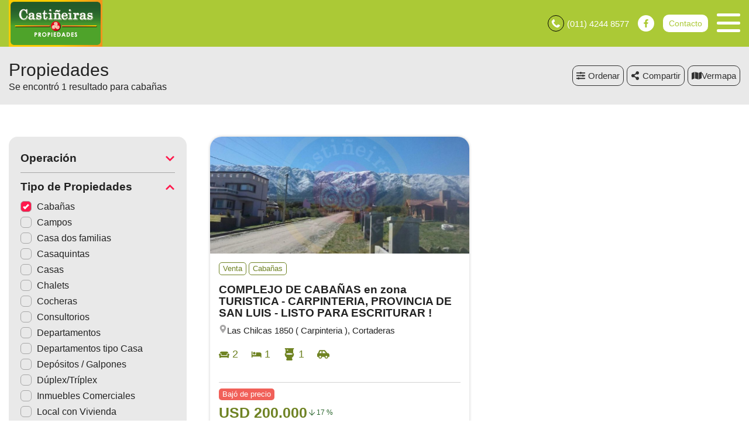

--- FILE ---
content_type: text/html; charset=UTF-8
request_url: https://castineirasprop.com.ar/propiedades/cabanas_precio-mayor-a-menor
body_size: 15253
content:
<!DOCTYPE html>

<html lang="es">

<head>


<!-- Required meta operacion -->
<meta charset="utf-8">
<meta name="viewport" content="width=device-width, initial-scale=1, shrink-to-fit=no">
<link rel="apple-touch-icon" href="/build/images/apple-touch-icon.png" sizes="180x180" />
<link rel="icon" type="image/png" href="/build/images/favicon-32x32.png" sizes="32x32" />
<link rel="icon" type="image/png" href="/build/images/favicon-16x16.png" sizes="16x16" /><link rel="manifest" href="/build/manifest.json">
<link rel="mask-icon" href="/build/images/safari-pinned-tab.svg" color="#5bbad5">
<meta name="msapplication-TileColor" content="#f8ab2c">
<meta name="theme-color" content="#ffffff">

<!-- Diseño -->
<title>  Cabañas - Castiñeiras propiedades
</title>
	<meta name="author" content="BuscadorProp">
<meta name="description" content="Venta - Alquiler - Cabañas - Campos - Casa dos familias - Casaquintas - Casas - Chalets - Cocheras - Consultorios - Departamentos - Departamentos tipo Casa - Depósitos / Galpones - Dúplex/Tríplex - Inmuebles Comerciales - Local con Vivienda - Locales - Lotes / Terrenos - Oficinas - PH - Para inversionistas - Adrogué - Alejandro Korn - Banfield - Barrio San José - Brandsen - Burzaco - Cortaderas - Glew - Guernica - José Mármol - Lanús Oeste - Llavallol - Lomas de Zamora - Luis Guillón - Malvinas Argentinas - Mar del Plata - Merlo - Miramar - Monte Grande - Remedios de Escalada - San Bernardo - San Clemente - San José - San Vicente - Tanti - Temperley - Turdera" />
<meta name="keywords" content="venta, alquiler, cabañas, campos, casa dos familias, casaquintas, casas, chalets, cocheras, consultorios, departamentos, departamentos tipo casa, depósitos / galpones, dúplex/tríplex, inmuebles comerciales, local con vivienda, locales, lotes / terrenos, oficinas, ph, para inversionistas, adrogué, alejandro korn, banfield, barrio san josé, brandsen, burzaco, cortaderas, glew, guernica, josé mármol, lanús oeste, llavallol, lomas de zamora, luis guillón, malvinas argentinas, mar del plata, merlo, miramar, monte grande, remedios de escalada, san bernardo, san clemente, san josé, san vicente, tanti, temperley, turdera" />
<meta property="og:description" content="Venta - Alquiler - Cabañas - Campos - Casa dos familias - Casaquintas - Casas - Chalets - Cocheras - Consultorios - Departamentos - Departamentos tipo Casa - Depósitos / Galpones - Dúplex/Tríplex - Inmuebles Comerciales - Local con Vivienda - Locales - Lotes / Terrenos - Oficinas - PH - Para inversionistas - Adrogué - Alejandro Korn - Banfield - Barrio San José - Brandsen - Burzaco - Cortaderas - Glew - Guernica - José Mármol - Lanús Oeste - Llavallol - Lomas de Zamora - Luis Guillón - Malvinas Argentinas - Mar del Plata - Merlo - Miramar - Monte Grande - Remedios de Escalada - San Bernardo - San Clemente - San José - San Vicente - Tanti - Temperley - Turdera" />
<meta property="og:locale" content="es_ES" />
<meta property="og:type" content="website" />
<meta property="og:title" content="Castiñeiras propiedades" />
<meta property="og:url" content="https://www.castineirasprop.com.ar  /propiedades/cabanas_precio-mayor-a-menor " />
<meta property="og:site_name" content="Castiñeiras propiedades" />
<meta property="og:image" content="https://www.staticbp.com/img/inmobiliarias/castineirasprop.jpg" />
<meta name="viewport" content="width=device-width">
<meta http-equiv="content-language" content="es" />
	

<link rel="stylesheet" href="/build/layout_scripts_tpl3.css">


    <script type="application/ld+json">
    {
        "@context": "https://schema.org",
        "@type": "Organization",
        "name": "Castiñeiras propiedades",
        "image": "https://www.staticbp.com/img/inmobiliarias/castineirasprop.jpg",
        "url": "https://www.castineirasprop.com.ar",
        "contactPoint": {
            "@type": "ContactPoint",
            "telephone": "+54 011 4244-7921",
            "contactType": "customer service"
        },
        "address": {
            "@type": "PostalAddress",
            "streetAddress": "Av. Alsina 1928 - Lomas de Zamora"
        }
    }
    </script>
                        <script type="application/ld+json">
    {
        "@context": "https://schema.org",
        "@type": "CollectionPage",        
        "url": "https://www.buscadorprop.com.ar/propiedades/cabanas_precio-mayor-a-menor",
        "mainContentOfPage": {
            "@type": "WebPageElement"
        },
        "hasPart": [
                                                                                                                                                {
                    "@type": "RealEstateListing",
                    "name": "COMPLEJO DE CABAÑAS en zona TURISTICA - CARPINTERIA, PROVINCIA DE SAN LUIS - LISTO PARA ESCRITURAR !",
                    "url": "https://www.buscadorprop.com.ar/propiedad/449841"
                                            ,"image": "https://staticbp.com/img/prop_new_b/449/00449841-01.jpg?t=20190412124123"
                                                            ,"offers": {
                        "@type": "Offer",
                        "price": 200000,
                        "priceCurrency": "USD",
                        "seller": {
                            "@type": "RealEstateAgent",
                            "name": "Castiñeiras propiedades"
                        }
                    }
                                                        }                    ]
    }
    </script>

<style>

:root {
  --color-uno: #ff194c;
}

  .grecaptcha-badge{
    top: -100%;
    right: 0 !important;
  }

  /* Color Fondo menu */
  .header.scrollFix {
    background-color: #abc936 !important;
  }  

  .header.--sticky {
    background-color: #abc936 !important;
  }

  .menu-navigation {
    background-color: #abc936 !important;
  }

  .header.scrollFix .button--primary {
    color: #abc936 !important;
  }

  .header .button--primary {
    background-color: #abc936 !important;
  }

  .header .social__items {
    color: #abc936 !important;
  }

  .header .social__items svg {
    fill: #abc936 !important;
  }

  .header.--sticky .button--primary {
    color: #abc936 !important;
  }

  /* Color Letras menu */
  .infoContact {
    color: #ffffff !important;
  }

  .headerphone__icon{
    border-color: #ffffff !important;
  }

  .menu-navigation__close {
    color: #ffffff !important;
  }

  .menu-navigation .social {
    border-color: #ffffff !important;
  }

  .footer__contact .infoContact {
    color: #fff !important;
  }

  .header .button--primary {
    color: #ffffff !important;
  }

  .header.scrollFix .button--primary {
    background-color: #ffffff !important;
  }

  .header.--sticky .button--primary {
    background-color: #ffffff !important;
  }

  .hamburger span {
    background: #ffffff !important;
  }

  .header__menu__item .social__items {
    background: #ffffff !important;
    color: #abc936 !important;
  }

  

  .infoContact__icon {
    border-color: #ffffff} !important;
  }

  .footer__contact .infoContact .infoContact__icon {
    border-color:  #fff !important;
  }


  .button--menu {
    color: #ffffff !important;
  }

 
 /* Color 1 */
 .button--primary {
   background-color: #ff194c !important;
 }

  .offices__item__description__text i {
    background-color: #ff194c !important;
  }

  .sucursal-data__picture{
    background-color: #ff194c 
  }

.section__title-icon {
    border: 2px solid #ff194c !important;
  }

  .featured {
    background-color: #ff194c !important;
  }

  .footer__title i {
    color: #ff194c !important;
  }



  .radio-button .radio-button__checkmark:after {
    background: #ff194c !important;
  }

  .checkbox input:checked~.checkbox__checkmark {
    background-color: #ff194c !important;
  }

  .tab-selector__item input:checked~.tab-selector__item__btn {
    background-color: #ff194c !important;
  }

  .button-selector__item input:checked~.button-selector__item__btn,
  .button-selector__choice input:checked+label {
    background-color: #ff194c !important;
  }

  input:checked+.switch-slider {
    background-color: #ff194c !important;
  }

  .paginator__item--active {
    background-color: #ff194c !important;
    border-color: #ff194c !important;
  }

  .button--circle-big {
    background-color: #ff194c !important;
  }

  .button--primary-outline {
    color: #ff194c !important;
    border-color: #ff194c !important;
  }

  .button--primary-outline i {
    color: #ff194c !important;
  }

  .button--primary-outline svg {
    fill: #ff194c !important;
  }

  .tags__item.--featured {
    background-color: #ff194c !important;
  }

  .filters-bar__icon {
    color: #ff194c !important;
  }

  @media (min-width: 768px) {
    .search-code__button:hover {
      background-color: #ff194c !important;
      border: 1px solid #ff194c !important; 
    }
  }

  .search-code__button:hover {
    background-color: #fff !important;
    color: #ff194c !important;
  }

  .search-code__button {
    color: #ff194c !important;
    border: 1px solid #ff194c !important;
  }

  @media (min-width: 768px) {
    .search-code__button {
        color: #fff !important;
        border: 1px solid #fff !important;
    }
  }

 /* Color 2 */
  .hero-arrow {
    background-color: #6e8223 !important;
  }

  .tags__item.--sold {
    background-color: #6e8223 !important;
  }

  .tags__item.--info {
      border-color: #6e8223 !important;
      color: #6e8223 !important;
  }

  .card__highlights__item {
      color: #6e8223 !important;
  }

  .card__bottom .prices {
    color: #6e8223 !important;
  }

  .highlights__icon {
    color: #6e8223 !important;
  }

  .ficha__prices__item .prices {
    color: #6e8223 !important;
  }

  .ficha__location i {
    color: #6e8223 !important;
  }


  .message-property {
    background-color: #6e8223 !important;
  }

  .code i {
    color: #6e8223 !important;
  }

  .rates__button.--open {
    background-color: #6e8223 !important;
    border-color: #6e8223 !important;
  }

  .daterangepicker td.active {
    background-color: #6e8223 !important;
  }

  .daterangepicker td.active:hover {
    background-color: #6e8223 !important;
  }

                                                              .hero__title {
        color: #ffffff;
        font-size: 2.18rem;
        text-shadow: rgb(255, 255, 255) 0px 0px 0px;
      }
        @media (max-width: 768px) {
            .hero__title {
        font-size: 1rem;
      }
    }
  
  /* ----------------- */


.search-code__modal__tooltip{
  position: absolute;
  z-index: 3;
  font-size: 12px;
  padding: 10px 8px;
  background-color: #abc936;
  top: 0;
  border-radius: 10px;
  left: 0;
  transform: translate(0, -50px);
  width: 257px;
  text-align: center;
  color: white;
  opacity:1
}

.search-code__modal__tooltip:after{
  content: "";
  position: absolute;
  top: 95%;
  left: 50%;
  margin-left: -19px;
  border-width: 10px;
  border-style: solid;
  border-color: #abc936 transparent transparent transparent;
}

@media(min-width:768px){
  .search-code__modal__tooltip{
    display:none;
    opacity: 0
  }

  #searchCodeInput:hover + .search-code__modal__tooltip{
    opacity: 1;
    display:block;
    transform: translate(-25px, -50px);
  }
}

.sw__subtitle, .sw__description h2{
  color: #ff194c !important;
}

</style>

</head>

<body>

    
    
    
        
<!-- Header -->
<header class="header  --sticky ">
	<div class="header__inner">
				<div class="header__logo logo_t3_H">
																							<a href="/"><img id="logo" src="https://www.staticbp.com/img/inmobiliarias/castineirasprop.jpg"></a>
					</div>
		
	  <div class="header__menu">

										<div class="header__menu__item">
					<span class="infoContact headerphone">
						<img 
							class="infoContact__icon headerphone__icon" 
							src="/build/templates/Template3/images/iconos/icon_phone.svg" 
							alt="btn_menu" 
						/>
						(011)  4244 8577
					</span>
				</div>
			
			
												<div class="header__menu__item">
					<div class="social">
													<a href="https://www.facebook.com/Casti%C3%B1eiras-Propiedades-P%C3%A1gina-1932152007079722" class="social__items" target="_blank">
								<img 
									class="social__items-icon" 
									src="/build/templates/Template3/images/iconos/icon_facebook.svg" 
									alt="facebook" 
								/>
							</a>
																									
																							
																							
					</div>
				</div>
							

			<div class="header__menu__item">
				<a href="/contacto" class="button button--primary button--small" data-stats="boton_ver_datos">Contacto</a>
			</div>

			<div class="header__menu__item">         
				<div class="hamburger">
				<span></span>
				<span></span>
				<span></span>
				</div>
				<nav class="menu-navigation">
					<img 
						class="menu-navigation__close"
						src="/build/templates/Template3/images/iconos/icon_arrow-right.svg"
					/>
					<ul class="menu-navigation__list">
																											<li><a  href="/seccion/tasaciones"  class="button button--menu">TASACIONES</a></li>
																												<li><a  href="/seccion/quienes-somos"  class="button button--menu">QUIENES SOMOS</a></li>
													
																			<li><a href="/propiedades" class="button button--menu">PROPIEDADES</a></li>
												
																			<li><a href="/emprendimientos" class="button button--menu">EMPRENDIMIENTOS</a></li>
						
																			<li>
								<a href="/contacto" class="button button--menu stats" data-stats="boton_ver_datos">Contacto</a>
							</li>
						
					</ul>

																<div class="social">
															<a href="https://www.facebook.com/Casti%C3%B1eiras-Propiedades-P%C3%A1gina-1932152007079722" class="social__items" target="_blank">
									<img 
										class="social__items-icon" 
										src="/build/templates/Template3/images/iconos/icon_facebook.svg" 
										alt="facebook" 
									/>
								</a>
																													
																				</div>
					
				</nav>

				<div class="menu-navigation__overlay"></div>

			</div>

	  </div>
	</div>
</header>
<div class="header-page header-page--sticky">

	<div class="header-page__bar">

		<div class="header-page__bar__left">

			<h1 class="header-page__bar__title">Propiedades</h1>

			
				<p class="header-page__bar__description">

									Se encontró 1 resultado para cabañas
				
				</p>

			
		</div>

		<div class="header-page__bar__right">

			<div class="header-page__bar__item">
				<div class="button button--primary button--medium js-btnfilters">
					<img
						class="header-page__icon header-page__icon--filter" 
						alt="Filtrar"
						src="/build/templates/Template3/images/iconos/icon_sliders-h.svg" 
					/>
					Filtrar
				</div>
			</div>

			<div class="header-page__bar__item">

				<div class="button button--outline-grey button--medium js-orderby">
					<img 
						src="/build/templates/Template3/images/iconos/icon_sliders-h.svg" 
						alt="operacion"
						class="listheader__icon"
					/>
					Ordenar
				</div>

				<div class="header-page__bar__dropdown-menu js-orderby-list">
				
			  		<a class="header-page__bar__link" href="/propiedades/cabanas_precio-mayor-a-menor_destacadas">
					  	Destacadas primero
					</a>

			    	<a class="header-page__bar__link" href="/propiedades/cabanas_precio-mayor-a-menor_precio-menor-a-mayor">
						Precio menor a mayor
					</a>

			  		<a class="header-page__bar__link" href="/propiedades/cabanas_precio-mayor-a-menor_precio-mayor-a-menor">
					  	Precio mayor a menor
					</a>

			    	<a class="header-page__bar__link" href="/propiedades/cabanas_precio-mayor-a-menor_mas-nuevas">
						Más nuevas a más viejas
					</a>

			    	<a class="header-page__bar__link" href="/propiedades/cabanas_precio-mayor-a-menor_mas-viejas">
						Más viejas a más nuevas
					</a>

				</div>

			</div>

			

			

<div class="header-page__bar__item" id="listado_compartir">

				<div class="button button--outline-grey button--medium js-sharedlist">
					<img 
						src="/build/templates/Template3/images/iconos/icon_share-alt.svg" 
						alt="compartir"
						class="listheader__icon"
					/>
					<span id="compartir__txt">Compartir<span>
				</div>

				<div class="header-page__bar__dropdown-menu js-sharedlist-list">

					<a class="header-page__bar__link stats" data-stats="boton_compartir" href="https://www.facebook.com/sharer/sharer.php?u=https://www.castineirasprop.com.ar/propiedades/cabanas_precio-mayor-a-menor" target="_blank">
						<img 
							alt="facebook"
							class="header-page__social-icon"
							src="/build/templates/Template3/images/iconos/redes/icon_facebook.svg"
						/>
						Facebook
					</a>

					<a class="header-page__bar__link stats" data-stats="boton_compartir" href="https://twitter.com/intent/tweet?status=https://www.castineirasprop.com.ar/propiedades/cabanas_precio-mayor-a-menor" target="_blank">
						<img 
							alt="twitter"
							class="header-page__social-icon"
							src="/build/templates/Template3/images/iconos/redes/icon_twitter-x.svg"
						/>
						Twitter
					</a>

					<a class="header-page__bar__link stats" data-stats="boton_compartir" href="https://api.whatsapp.com/send?text=https://www.castineirasprop.com.ar/propiedades/cabanas_precio-mayor-a-menor" target="_blank">
						<img 
							alt="whatsapp"
							class="header-page__social-icon"
							src="/build/templates/Template3/images/iconos/icon_whatsapp.svg"
						/>
						Whatsapp
					</a>

				</div>

			</div>
							<div class="btn__map header-page__bar__item">
					<button>
						<img alt="Ver mapá" src="/build/templates/Template2/images/iconos/icon_mapa.svg" />
						<span></span> mapa
					</button>
				</div>
					</div>
	</div>
</div>



<!-- Section -->
<section id="propiedades" class="section" style="overflow-x: hidden;">

    <div class="section__holder">

		

		
		<div class="section__inner grid-2"> 

			<form name="form" id="formFiltros" action="/propiedades" method="post" class="filters-bar js-filters">

    <div class="filters-bar__top">
    	<div class="button button--grey button--small js-filters-close">
			<img 
				alt="Cerrar"
				class="contact-ficha-close__icon"
				src="/build/templates/Template3/images/iconos/icon_angle-double-left.svg"
			/>
			Cerrar
		</div>
    </div>

    <div class="filters-bar__inner">

		
		
			<div class="filters-bar__item">

								<p class="filters-bar__title boton">
					Operación
					<img 
						src="/build/templates/Template3/images/iconos/icon_chevron-down.svg" 
						alt="operacion"
						class="filters-bar__icon "
					/>
				</p>
				<div class="filters-bar__item__inner " id="operacionFiltro">
																	<label class="radio-button">Venta
							<input type="radio" name="operacion[]" value="venta"
														/>
							<span class="radio-button__checkmark"></span>
						</label>
																	<label class="radio-button">Alquiler
							<input type="radio" name="operacion[]" value="alquiler"
														/>
							<span class="radio-button__checkmark"></span>
						</label>
									</div>

			</div>

		
		
					
			<div class="filters-bar__item">
				
								<p class="filters-bar__title">
					Tipo de Propiedades
					<img 
						src="/build/templates/Template3/images/iconos/icon_chevron-down.svg" 
						alt="operacion"
						class="filters-bar__icon --open"
					/>
				</p>

				<div class="filters-bar__item__inner --open">
											<label class="checkbox">Cabañas
							<input type="checkbox" name="tipoPropiedad[]" value="cabanas"
							checked="checked"							/>
							<span class="checkbox__checkmark"></span>
						</label>
											<label class="checkbox">Campos
							<input type="checkbox" name="tipoPropiedad[]" value="campos"
														/>
							<span class="checkbox__checkmark"></span>
						</label>
											<label class="checkbox">Casa dos familias
							<input type="checkbox" name="tipoPropiedad[]" value="casa-dos-familias"
														/>
							<span class="checkbox__checkmark"></span>
						</label>
											<label class="checkbox">Casaquintas
							<input type="checkbox" name="tipoPropiedad[]" value="casaquintas"
														/>
							<span class="checkbox__checkmark"></span>
						</label>
											<label class="checkbox">Casas
							<input type="checkbox" name="tipoPropiedad[]" value="casas"
														/>
							<span class="checkbox__checkmark"></span>
						</label>
											<label class="checkbox">Chalets
							<input type="checkbox" name="tipoPropiedad[]" value="chalets"
														/>
							<span class="checkbox__checkmark"></span>
						</label>
											<label class="checkbox">Cocheras
							<input type="checkbox" name="tipoPropiedad[]" value="cocheras"
														/>
							<span class="checkbox__checkmark"></span>
						</label>
											<label class="checkbox">Consultorios
							<input type="checkbox" name="tipoPropiedad[]" value="consultorios"
														/>
							<span class="checkbox__checkmark"></span>
						</label>
											<label class="checkbox">Departamentos
							<input type="checkbox" name="tipoPropiedad[]" value="departamentos"
														/>
							<span class="checkbox__checkmark"></span>
						</label>
											<label class="checkbox">Departamentos tipo Casa
							<input type="checkbox" name="tipoPropiedad[]" value="dptos-tipo-casa"
														/>
							<span class="checkbox__checkmark"></span>
						</label>
											<label class="checkbox">Depósitos / Galpones
							<input type="checkbox" name="tipoPropiedad[]" value="galpones"
														/>
							<span class="checkbox__checkmark"></span>
						</label>
											<label class="checkbox">Dúplex/Tríplex
							<input type="checkbox" name="tipoPropiedad[]" value="duplex-triplex"
														/>
							<span class="checkbox__checkmark"></span>
						</label>
											<label class="checkbox">Inmuebles Comerciales
							<input type="checkbox" name="tipoPropiedad[]" value="inmuebles-comerciales"
														/>
							<span class="checkbox__checkmark"></span>
						</label>
											<label class="checkbox">Local con Vivienda
							<input type="checkbox" name="tipoPropiedad[]" value="local-con-vivienda"
														/>
							<span class="checkbox__checkmark"></span>
						</label>
											<label class="checkbox">Locales
							<input type="checkbox" name="tipoPropiedad[]" value="locales"
														/>
							<span class="checkbox__checkmark"></span>
						</label>
											<label class="checkbox">Lotes / Terrenos
							<input type="checkbox" name="tipoPropiedad[]" value="lotes"
														/>
							<span class="checkbox__checkmark"></span>
						</label>
											<label class="checkbox">Oficinas
							<input type="checkbox" name="tipoPropiedad[]" value="oficinas"
														/>
							<span class="checkbox__checkmark"></span>
						</label>
											<label class="checkbox">PH
							<input type="checkbox" name="tipoPropiedad[]" value="ph"
														/>
							<span class="checkbox__checkmark"></span>
						</label>
											<label class="checkbox">Para inversionistas
							<input type="checkbox" name="tipoPropiedad[]" value="para-inversionistas"
														/>
							<span class="checkbox__checkmark"></span>
						</label>
									</div>

			</div>

		

		

		
			<div class="filters-bar__item">

								<p class="filters-bar__title">
					Ubicación
					<img 
						src="/build/templates/Template3/images/iconos/icon_chevron-down.svg" 
						alt="operacion"
						class="filters-bar__icon "
					/>
				</p>

				<div class="filters-bar__item__inner ">
											<label class="checkbox">Adrogué
							<input type="checkbox" name="localidad[]" value="adrogue"
														/>
							<span class="checkbox__checkmark"></span>
						</label>
											<label class="checkbox">Alejandro Korn
							<input type="checkbox" name="localidad[]" value="alejandro-korn"
														/>
							<span class="checkbox__checkmark"></span>
						</label>
											<label class="checkbox">Banfield
							<input type="checkbox" name="localidad[]" value="banfield"
														/>
							<span class="checkbox__checkmark"></span>
						</label>
											<label class="checkbox">Barrio San José
							<input type="checkbox" name="localidad[]" value="barrio-san-jose"
														/>
							<span class="checkbox__checkmark"></span>
						</label>
											<label class="checkbox">Brandsen
							<input type="checkbox" name="localidad[]" value="brandsen"
														/>
							<span class="checkbox__checkmark"></span>
						</label>
											<label class="checkbox">Burzaco
							<input type="checkbox" name="localidad[]" value="burzaco"
														/>
							<span class="checkbox__checkmark"></span>
						</label>
											<label class="checkbox">Cortaderas
							<input type="checkbox" name="localidad[]" value="cortaderas"
														/>
							<span class="checkbox__checkmark"></span>
						</label>
											<label class="checkbox">Glew
							<input type="checkbox" name="localidad[]" value="glew"
														/>
							<span class="checkbox__checkmark"></span>
						</label>
											<label class="checkbox">Guernica
							<input type="checkbox" name="localidad[]" value="guernica"
														/>
							<span class="checkbox__checkmark"></span>
						</label>
											<label class="checkbox">José Mármol
							<input type="checkbox" name="localidad[]" value="jose-marmol"
														/>
							<span class="checkbox__checkmark"></span>
						</label>
											<label class="checkbox">Lanús Oeste
							<input type="checkbox" name="localidad[]" value="lanus-oeste"
														/>
							<span class="checkbox__checkmark"></span>
						</label>
											<label class="checkbox">Llavallol
							<input type="checkbox" name="localidad[]" value="llavallol"
														/>
							<span class="checkbox__checkmark"></span>
						</label>
											<label class="checkbox">Lomas de Zamora
							<input type="checkbox" name="localidad[]" value="lomas-de-zamora"
														/>
							<span class="checkbox__checkmark"></span>
						</label>
											<label class="checkbox">Luis Guillón
							<input type="checkbox" name="localidad[]" value="luis-guillon"
														/>
							<span class="checkbox__checkmark"></span>
						</label>
											<label class="checkbox">Malvinas Argentinas
							<input type="checkbox" name="localidad[]" value="malvinas-argentinas"
														/>
							<span class="checkbox__checkmark"></span>
						</label>
											<label class="checkbox">Mar del Plata
							<input type="checkbox" name="localidad[]" value="mar-del-plata"
														/>
							<span class="checkbox__checkmark"></span>
						</label>
											<label class="checkbox">Merlo
							<input type="checkbox" name="localidad[]" value="merlo-san-luis"
														/>
							<span class="checkbox__checkmark"></span>
						</label>
											<label class="checkbox">Miramar
							<input type="checkbox" name="localidad[]" value="miramar"
														/>
							<span class="checkbox__checkmark"></span>
						</label>
											<label class="checkbox">Monte Grande
							<input type="checkbox" name="localidad[]" value="monte-grande"
														/>
							<span class="checkbox__checkmark"></span>
						</label>
											<label class="checkbox">Remedios de Escalada
							<input type="checkbox" name="localidad[]" value="remedios-de-escalada"
														/>
							<span class="checkbox__checkmark"></span>
						</label>
											<label class="checkbox">San Bernardo
							<input type="checkbox" name="localidad[]" value="san-bernardo"
														/>
							<span class="checkbox__checkmark"></span>
						</label>
											<label class="checkbox">San Clemente
							<input type="checkbox" name="localidad[]" value="san-clemente"
														/>
							<span class="checkbox__checkmark"></span>
						</label>
											<label class="checkbox">San José
							<input type="checkbox" name="localidad[]" value="san-jose-entre-rios"
														/>
							<span class="checkbox__checkmark"></span>
						</label>
											<label class="checkbox">San Vicente
							<input type="checkbox" name="localidad[]" value="san-vicente"
														/>
							<span class="checkbox__checkmark"></span>
						</label>
											<label class="checkbox">Tanti
							<input type="checkbox" name="localidad[]" value="tanti"
														/>
							<span class="checkbox__checkmark"></span>
						</label>
											<label class="checkbox">Temperley
							<input type="checkbox" name="localidad[]" value="temperley"
														/>
							<span class="checkbox__checkmark"></span>
						</label>
											<label class="checkbox">Turdera
							<input type="checkbox" name="localidad[]" value="turdera"
														/>
							<span class="checkbox__checkmark"></span>
						</label>
									</div>

			</div>

		

		<div class="filters-bar__item">

									<p class="filters-bar__title">
				Precio 
				<img 
					src="/build/templates/Template3/images/iconos/icon_chevron-down.svg" 
					alt="operacion"
					class="filters-bar__icon "
				/>
			</p>

			<div class="filters-bar__item__inner ">

				<div class="tab-selector --wide">

					<label class="tab-selector__item">
						<input id="precio_pesos" type="radio" class="moneda precio_moneda" data-signo="$" name="moneda" value="pesos" checked="checked">
						<div class="tab-selector__item__btn">
							$ Pesos
						</div>
					</label>

					<label class="tab-selector__item">
						<input id="precio_dolares" type="radio" class="moneda precio_moneda" data-signo="USD" name="moneda" value="dolares" >
						<div class="tab-selector__item__btn">
							USD Dólares
						</div>
					</label>

				</div>

				<div class="form-item__flex">

					<input type="text" id="precio_min" name="precio_min" class="input input_precio" autocomplete="off" aria-label="Precio desde" placeholder="Desde" value="">

					<input type="text" id="precio_max" name="precio_max" class="input input_precio" autocomplete="off" aria-label="Precio hasta" placeholder="Hasta" value="">

				</div>

				<div >

					<div class="form-item__flex">

						<p class="filters-bar__item__text">Propiedades rebajadas</p>

						<label class="switch">
							<input type="checkbox" name="rebajaPrecios" value="rebajas" >
							<span class="switch-slider round"></span>
						</label>

					</div>

				</div>

				
				<div  style="display: none;" >
					<div class="form-item__flex">
						<p class="filters-bar__item__text">Sin expensas</p>
						<label class="switch">
							<input type="checkbox" name="sinExpensas" value="sinExpensas" >
							<span class="switch-slider round"></span>
						</label>
					</div>
				</div>

			</div>

		</div>


		<div class="filters-bar__item">
													<!-- onlyCode -->
										<!-- tipoPropiedad -->
										<!-- orderBy -->
			
			<p class="filters-bar__title">Financiación
				<img 
					src="/build/templates/Template3/images/iconos/icon_chevron-down.svg" 
					alt="operacion"
					class="filters-bar__icon "
				/>
			</p>

			<div class="filters-bar__item__inner ">

				<div class="form-item__flex">
					<p class="filters-bar__item__text">Anticipo y cuotas</p>
					<label class="switch">
						<input type="checkbox" name="anticipoCuotas" value="anticipo-cuotas"  />
						<span class="switch-slider round"></span>
					</label>
				</div>

				<div class="form-item__flex">
					<p class="filters-bar__item__text">Apto Crédito</p>
					<label class="switch">
						<input type="checkbox" name="aptoCredito" value="con-apto-credito"  />
						<span class="switch-slider round"></span>
					</label>
				</div>

				<div class="form-item__flex">
					<p class="filters-bar__item__text">Acepta permuta</p>
					<label class="switch">
						<input type="checkbox" name="aceptaPermuta" value="acepta-permuta"  />
						<span class="switch-slider round"></span>
					</label>
				</div>

			</div>

		</div>

		
			
			<div class="filters-bar__item">

				<p class="filters-bar__title">
					Ambientes
					<img 
						src="/build/templates/Template3/images/iconos/icon_chevron-down.svg" 
						alt="operacion"
						class="filters-bar__icon "
					/>
				</p>

				<div class="filters-bar__item__inner ">

					<div class="button-selector --wide">

													<label class="button-selector__item">
								<input type="checkbox" name="ambientes[]" value="1-ambientes"  />
								<div class="button-selector__item__btn">1</div>
							</label>
													<label class="button-selector__item">
								<input type="checkbox" name="ambientes[]" value="2-ambientes"  />
								<div class="button-selector__item__btn">2</div>
							</label>
													<label class="button-selector__item">
								<input type="checkbox" name="ambientes[]" value="3-ambientes"  />
								<div class="button-selector__item__btn">3</div>
							</label>
													<label class="button-selector__item">
								<input type="checkbox" name="ambientes[]" value="4-ambientes"  />
								<div class="button-selector__item__btn">4</div>
							</label>
													<label class="button-selector__item">
								<input type="checkbox" name="ambientes[]" value="5-ambientes"  />
								<div class="button-selector__item__btn">5</div>
							</label>
											</div>

				</div>

			</div>

				

		
			
			<div class="filters-bar__item ">
				<p class="filters-bar__title">
					Dormitorios
					<img 
						src="/build/templates/Template3/images/iconos/icon_chevron-down.svg" 
						alt="operacion"
						class="filters-bar__icon "
					/>
				</p>
				<div class="filters-bar__item__inner ">
					<div class="button-selector --wide">

													<label class="button-selector__item">
								<input type="checkbox" name="dormitorios[]" value="1-dormitorios"  />
								<div class="button-selector__item__btn">1</div>
							</label>
													<label class="button-selector__item">
								<input type="checkbox" name="dormitorios[]" value="2-dormitorios"  />
								<div class="button-selector__item__btn">2</div>
							</label>
													<label class="button-selector__item">
								<input type="checkbox" name="dormitorios[]" value="3-dormitorios"  />
								<div class="button-selector__item__btn">3</div>
							</label>
													<label class="button-selector__item">
								<input type="checkbox" name="dormitorios[]" value="4-dormitorios"  />
								<div class="button-selector__item__btn">4</div>
							</label>
													<label class="button-selector__item">
								<input type="checkbox" name="dormitorios[]" value="5-dormitorios"  />
								<div class="button-selector__item__btn">5</div>
							</label>
						
					</div>
				</div>
			</div>

		

		
			
			<div class="filters-bar__item">
				<p class="filters-bar__title">
					Baños
					<img 
						src="/build/templates/Template3/images/iconos/icon_chevron-down.svg" 
						alt="operacion"
						class="filters-bar__icon "
					/>					
				</p>
				<div class="filters-bar__item__inner ">
					<div class="button-selector --wide">

													<label class="button-selector__item">
								<input type="checkbox" name="banos[]" value="1-banos"  />
								<div class="button-selector__item__btn">1</div>
							</label>
													<label class="button-selector__item">
								<input type="checkbox" name="banos[]" value="2-banos"  />
								<div class="button-selector__item__btn">2</div>
							</label>
													<label class="button-selector__item">
								<input type="checkbox" name="banos[]" value="3-banos"  />
								<div class="button-selector__item__btn">3</div>
							</label>
													<label class="button-selector__item">
								<input type="checkbox" name="banos[]" value="4-banos"  />
								<div class="button-selector__item__btn">4</div>
							</label>
						
					</div>
				</div>
			</div>

		
				<div class="filters-bar__item ">
			<p class="filters-bar__title">
				Palabras clave / código 
				<img 
					src="/build/templates/Template3/images/iconos/icon_chevron-down.svg" 
					alt="operacion"
					class="filters-bar__icon "
				/>
			</p>
			<div class="filters-bar__item__inner ">
				<input type="text" class="input" name="string" autocomplete="off" aria-label="Palabras clave - Código" value="">
			</div>
		</div>
		

		<div class="filters-bar__item">
													<!-- onlyCode -->
										<!-- tipoPropiedad -->
										<!-- orderBy -->
			
			<p class="filters-bar__title">Más opciones
				<img 
					src="/build/templates/Template3/images/iconos/icon_chevron-down.svg" 
					alt="operacion"
					class="filters-bar__icon "
				/>
			</p>

			<div class="filters-bar__item__inner ">

				<div class="form-item__flex">
					<p class="filters-bar__item__text">Patio</p>
					<label class="switch">
						<input type="checkbox" name="conPatio" value="con-patio"  />
						<span class="switch-slider round"></span>
					</label>
				</div>

				<div class="form-item__flex">
					<p class="filters-bar__item__text">Jardin</p>
					<label class="switch">
						<input type="checkbox" name="conJardin" value="con-jardin"  />
						<span class="switch-slider round"></span>
					</label>
				</div>

				<div class="form-item__flex">
					<p class="filters-bar__item__text">Cochera</p>
					<label class="switch">
						<input type="checkbox" name="conCochera" value="con-cochera"  />
						<span class="switch-slider round"></span>
					</label>
				</div>

				<div class="form-item__flex">
					<p class="filters-bar__item__text">Parrilla</p>
					<label class="switch">
						<input type="checkbox" name="conParrilla" value="con-parrilla"  />
						<span class="switch-slider round"></span>
					</label>
				</div>

				<div class="form-item__flex">
					<p class="filters-bar__item__text">Pileta</p>
					<label class="switch">
						<input type="checkbox" name="conPileta" value="con-pileta"  />
						<span class="switch-slider round"></span>
					</label>
				</div>

				
				<div class="form-item__flex" >
					<p class="filters-bar__item__text">Destacadas</p>
					<label class="switch">
						<input type="checkbox" name="destacadas" value="destacadas"  />
						<span class="switch-slider round"></span>
					</label>
				</div>

				<div class="form-item__flex">
					<p class="filters-bar__item__text">Mascotas</p>
					<label class="switch">
						<input type="checkbox" name="aceptaMascotas" value="aceptaMascotas"  />
						<span class="switch-slider round"></span>
					</label>
				</div>

			</div>

		</div>

		<div class="filters-bar__item" >
						
			<p class="filters-bar__title">Multimedia
				<img 
					src="/build/templates/Template3/images/iconos/icon_chevron-down.svg" 
					alt="operacion"
					class="filters-bar__icon "
				/>
			</p>

			<div class="filters-bar__item__inner ">

				<div class="form-item__flex" >
					<p class="filters-bar__item__text">Video</p>
					<label class="switch">
						<input type="checkbox" name="conVideo" value="con-video"  />
						<span class="switch-slider round"></span>
					</label>
				</div>

				<div class="form-item__flex" >
					<p class="filters-bar__item__text">Vista 360</p>
					<label class="switch">
						<input type="checkbox" name="conVista360" value="con-vista360"  />
						<span class="switch-slider round"></span>
					</label>
				</div>

			</div>

		</div>

    </div>

    <div class="filters-bar__bottom">
    	<button type="submit" class="button button--primary button--big" style="width:100%">
			<img 
				class="filters-bar__submit-icon"
				alt="Buscar"
				src="/build/templates/Template3/images/iconos/icon_search.svg"
			/> 
			Buscar
		</button>
    </div>

</form>
			<div class="section__inner">
				<style>.card__info .tags__item { margin-bottom: 5px; }</style>
				<!-- Template3 -->
            <style>
            #mapaWrapper {
                --c-burbuja: #abc936;
                --c-burbuja-texto: #ffffff;
            }
        </style>
        <link rel="stylesheet" href="/build/map.css?t=20260131215115">
        <link href="/build/leaflet/leaflet.css" rel="stylesheet" />
            
    
            <script src="/build/leaflet/leaflet.js"></script>
                <script>
        let mapa = null;
        let clickFicha = false;
        let marcadoresLayer = false;
        function visibilidadMapaListado(show = true)
        {
            if (show)
            {
                if (!document.querySelector('.mapa-container').classList.contains('--open'))
                {
                    document.querySelector('.mapa-container').classList.add('--open')
                }
                if (!mapa)
                {
                    initMap();
                }
                cargarResultados(mapa)
                return;
            }
            if (document.querySelector('.mapa-container').classList.contains('--open'))
            {
                document.querySelector('.mapa-container').classList.remove('--open')
            }
        }
        document.querySelector('.btn__map button').addEventListener('click', function (e) {
            if (this.classList.contains('--ocultar'))
            {
                this.classList.remove('--ocultar')
                visibilidadMapaListado(false)
            }
            else
            {
                this.classList.add('--ocultar')
                visibilidadMapaListado()
            }
        })
        function validateLatLon(lat,lon,markers)
        {
            let validate = true;
            markers.forEach(function(e,i){
                if (e.latitud == lat)
                {
                    validate = false;
                    lat = parseFloat(lat)+0.00005;
                }
                if (e.longitud == lon)
                {
                    validate = false;
                    lon = parseFloat(lon)+0.00005;
                }
            
            });
            if (!validate)
            {
                return validateLatLon(lat, lon, markers);
            }
            return {lat, lon};
        }
        function initMap()
        {
            mapa = L.map('mapaCanvas',{
                zoomControl: false
            }).setMaxZoom(18);
            mapa.setView([-34.8, -58.383333], 5);
            L.control.zoom({
                position:'topright'
            }).addTo(mapa);
            L.tileLayer('https://{s}.tile.openstreetmap.org/{z}/{x}/{y}.png', {
                attribution: 'BuscadorProp &copy;',
                id: 'mapbox/streets-v11',
                tileSize: 512,
                zoomOffset: -1,
            }).addTo(mapa);
            L.Control.Watermark = L.Control.extend({
                onAdd: function(map) {
                    var img = L.DomUtil.create('img');
                    img.src = '/build/templates/Template3/images/footer_logo_b.svg';
                    img.style.width = '150px';
                    return img;
                }
            });
            L.control.watermark = function(opts) {
                return new L.Control.Watermark(opts);
            }
            L.control.watermark({ position: 'bottomleft' }).addTo(mapa);
            mapa.on('moveend', function(ev) {
                // Evito popup abierto
                var popInfo = $('.leaflet-popup-pane').text();
                if (popInfo.length == 0 && !clickFicha)
                {
                    if ($('#mapaLimites').val() == '1')
                    {
                        $('#fitBounds').val('0');
                        cargarResultados(mapa);
                    }
                }
            });
        }
        function cargarResultados(mapa)
        {
            let mapaLimites = {};
            let data = $('#formFiltros').serializeArray();
            let point = L.point(0, 10);
            let infoWindowOptions = {
                'minWidth': 300,
                'maxWidth': 300,
                'closeButton': false,
                'offset': point,
                'className' : 'infoWindow'
            }
            $('#resultadosMapa').addClass('--cargando').children('.cuadro').html('<span class="map-spinner"><svg xmlns="http://www.w3.org/2000/svg" width="17" height="17" viewBox="0 0 17 17" fill="none"><g clip-path="url(#clip0_1513_3931)"><path d="M10.4043 2.17224C10.4043 3.00068 9.73273 3.67224 8.9043 3.67224C8.07586 3.67224 7.4043 3.00068 7.4043 2.17224C7.4043 1.3438 8.07586 0.672241 8.9043 0.672241C9.73273 0.672241 10.4043 1.3438 10.4043 2.17224ZM8.9043 13.6722C8.07586 13.6722 7.4043 14.3438 7.4043 15.1722C7.4043 16.0007 8.07586 16.6722 8.9043 16.6722C9.73273 16.6722 10.4043 16.0007 10.4043 15.1722C10.4043 14.3438 9.73273 13.6722 8.9043 13.6722ZM15.4043 7.17224C14.5759 7.17224 13.9043 7.8438 13.9043 8.67224C13.9043 9.50068 14.5759 10.1722 15.4043 10.1722C16.2327 10.1722 16.9043 9.50068 16.9043 8.67224C16.9043 7.8438 16.2327 7.17224 15.4043 7.17224ZM3.9043 8.67224C3.9043 7.8438 3.23273 7.17224 2.4043 7.17224C1.57586 7.17224 0.904297 7.8438 0.904297 8.67224C0.904297 9.50068 1.57586 10.1722 2.4043 10.1722C3.23273 10.1722 3.9043 9.50068 3.9043 8.67224ZM4.30811 11.7684C3.47967 11.7684 2.80811 12.44 2.80811 13.2684C2.80811 14.0969 3.47967 14.7684 4.30811 14.7684C5.13655 14.7684 5.80811 14.0969 5.80811 13.2684C5.80811 12.44 5.13652 11.7684 4.30811 11.7684ZM13.5005 11.7684C12.672 11.7684 12.0005 12.44 12.0005 13.2684C12.0005 14.0969 12.672 14.7684 13.5005 14.7684C14.3289 14.7684 15.0005 14.0969 15.0005 13.2684C15.0005 12.44 14.3289 11.7684 13.5005 11.7684ZM4.30811 2.57605C3.47967 2.57605 2.80811 3.24762 2.80811 4.07605C2.80811 4.90449 3.47967 5.57605 4.30811 5.57605C5.13655 5.57605 5.80811 4.90449 5.80811 4.07605C5.80811 3.24762 5.13652 2.57605 4.30811 2.57605Z" fill="black"/></g><defs><clipPath id="clip0_1513_3931"><rect width="16" height="16" fill="white" transform="translate(0.904297 0.672241)"/></clipPath></defs></svg></span>');
            if ($('#mapaLimites').val() == '1')
            {
                const LIMITES = mapa.getBounds();
                mapaLimites = {
                    'norte': LIMITES._northEast.lat,
                    'este': LIMITES._northEast.lng,
                    'sur': LIMITES._southWest.lat,
                    'oeste': LIMITES._southWest.lng
                }
            }
            if (marcadoresLayer)
            {
                mapa.removeLayer(marcadoresLayer);
            }
            data.push({name: 'accion', value: 'mapa'})
            data.push({name: 'limites', value: JSON.stringify(mapaLimites)})
            marcadoresLayer = L.featureGroup();
            data.mapaLimites = mapaLimites;
            $.ajax({
                type: "POST",
                url: "/propiedades",
                method: 'post',
                dataType: 'json',
                data: data,
                success(resp) {
                    $('#resultadosMapa').removeClass('--cargando')
                    var leyenda = 'Estás viendo <strong id="cantVisible"></strong> de <strong id="totalPropiedades"></strong> <span id="resultadosStr"></span>.';
                    var marcadores = resp.propiedades;
                    const cantVisible = resp.propiedades.length;
                    $('#resultadosMapa').children('.cuadro').html(leyenda);
                    $('#totalPropiedades').html(resp.totalPropiedades);
                    if(resp.propiedades !== undefined && resp.propiedades.length > 0)
                    {
                        $('#cantVisible').html(cantVisible);
                        resp.propiedades.forEach(function(e,i) {
                            var lat = e.latitud;
                            var lon = e.longitud;
                            var fLatLon = validateLatLon(lat,lon,resp.propiedades);
                            e.latitud = fLatLon.lat;
                            e.longitud = fLatLon.lon;
                            resp.propiedades[i].latitud = fLatLon.lat;
                            resp.propiedades[i].longitud = fLatLon.lon;
                            e.precioMarker = '<strong>Consultar</strong>';
							precio = parseFloat(e.precio);
							if (e.moneda && precio > 0)
                            {
								if (precio > 1000)
                                {
									precio = parseFloat(precio/1000)+'K';
								}
								e.precioMarker = '<span class="moneda">'+e.moneda+'</span> <strong>'+precio+'</strong>';
							}
                            e.infoWindow = '';
                            e.zMarker = (e.destacada == '1' ? 6000+i : 1000);
                            e.marker = L.marker([e.latitud, e.longitud], {
                                zIndexOffset: e.zMarker,
                                icon: new L.DivIcon({
                                    className: 'my-div-icon',
                                    html: '<div class="map-marker'+(e.precioMarker.replace(/<[^>]+>/g, '').length > 7 ? '2' : '')+'">'+(e.destacada == '1' ? '<div class="destacada"><span class="fa fa-star"></span></div>' : '')+''+e.precioMarker+'</div>'
                                })
                            }).bindPopup(e.infoWindow, infoWindowOptions);
                            e.marker.on('click', function(ev) {
                                clickFicha = true;
                                $('.infoWindow').css({'opacity':'0'});
                                $('.cargando-spinner').show();
                                // ESTO ES ID DE PUBLICACION, NO DE PROPIEDAD
                                let url = '/propiedad/0';
                                url = url.replace('0', e.publicacion)
                                e.popup = ev.target.getPopup();
                                $.ajax({
                                    type: "POST",
                                    url,
                                    dataType: "json",
                                    data: {
                                        accion: 'mapa'
                                    },
                                    success: function(resp) {
                                        clickFicha = false;
                                        $('.cargando-spinner').hide();
                                        if (typeof resp.html !== 'undefined' && resp.html.length > 0) {
                                            e.popup.setContent(resp.html);
                                            e.popup.update();
                                            $('.leaflet-popup-close-button').html('<span class="fa fa-times"></span>');
                                            $('.infoWindow').css({'opacity':'1'});
                                        }
                                    },
                                    error: function(error,xhr,status){
                                        clickFicha = false;
                                        console.log(error);
                                        console.log(xhr);
                                        console.log(status);
                                    }
                                });
                            });
                            marcadoresLayer.addLayer(e.marker);
                        });
                        marcadoresLayer.addTo(mapa);
                        if($('#fitBounds').val() == '1')
                        {
                            mapa.fitBounds(marcadoresLayer.getBounds());
                        }
                        $('#fitBounds').val('0');
                        $('#mapaLimites').val('1');
                    }
                    else
                    {
                        $('#cantVisible').html('0');
                        $('#resultadosMapa').children('.cuadro').html('<strong>No se encontraron resultados</strong>');
                    }
                }
            })

        }
        
        </script>

        <div class="mapa-container">
        <div id="mapaWrapper">
            <div id="resultadosMapa">
                <div class="cuadro"></div>
                <input type="hidden" id="fitBounds" value="1" />
                <input type="hidden" id="mapaLimites" value="1" />
            </div>
            <div class="cargando-spinner" style="display: none;">
                <img alt="cargando" src="/build/images/oval.svg">
                <p>Cargando Propiedad...</p>
            </div>
            <div id="mapaCanvas"></div>
        </div>
    </div>


									<div id="prop-list" class="section__inner grid-3 --list">
																					<a href="/propiedad/449841" class="card">

	<div class="card__image">
		<div class="card__image__content"  style="background: url(https://staticbp.com/img/prop_new_b/449/00449841-01.jpg?t=20190412124123) no-repeat center center; background-size:cover" ></div>
			

							<div class="tags">
									</div>

										
			
		
		
	</div>

	<div class="card__info">

		<div class="tags">
			<div class="tags__item --info">Venta</div>
			<div class="tags__item --info">Cabañas</div>
											</div>
		<p class="card__title">COMPLEJO DE CABAÑAS en zona TURISTICA - CARPINTERIA, PROVINCIA DE SAN LUIS - LISTO PARA ESCRITURAR !</p>
		<p class="card__location">
			<img 
				alt="ubicacion"
				src="/build/templates/Template3/images/iconos/icon_location.svg" 
				class="card__location-icon"
			/>
			Las Chilcas 1850 ( Carpinteria ), Cortaderas
		</p>
		
		<div class="card__highlights">
			<div class="card__highlights__wrapper">
										<p class="card__highlights__item">
					<img 
						alt="Ambientes"
						class="card__highlights-icon"
						src="/build/templates/Template3/images/iconos/icon_couch.svg"
					/>
					<span>
													2
						</span>
					<span class="card__highlights__tooltip">
													2 ambientes											</span>
				</p>				
			
										<p class="card__highlights__item">
					<img 
						alt="Ambientes"
						class="card__highlights-icon"
						src="/build/templates/Template3/images/iconos/icon_bed.svg"
					/>
					<span>1</span><span class="card__highlights__tooltip">1 dormitorio</span></p>				
			
													<p class="card__highlights__item"><img class="svg filter" src="/build/templates/Template3/images/iconos/icon_toilet.svg"><span>1</span><span class="card__highlights__tooltip">1 baño</span></p>
			
			
							
							<p class="card__highlights__item"><img class="svg filter" src="/build/templates/Template3/images/iconos/icon_car-side.svg"><span class="card__highlights__tooltip">Cochera</span></p>
			
			
			
						
			
						</div>
		</div>
		<div class="card__bottom">
			<div class="card__bottom__prices">
														<div class="tags__item --lowered">Bajó de precio</div>
								<div class="precio__rebaja">
					<span class="prices">USD 200.000</span>
											<span style="font-size: .75rem; display: flex; align-items: center; color: #2e6830; white-space: nowrap;">
							<img src="https://www.buscadorprop.com.ar/build/images/rebaja.svg" alt="Rebaja" /> 
							17 %
						</span>
									</div>
			</div>
		</div>
	</div>
</a>																		</div>
					<div class="prop-loader">
						<p class="prop-loader__text">
							Cargando más propiedades
						</p>
						<img alt="cargando" class="prop-loader__icon" src="/build/images/iconos/icon_spinner.svg" />
					</div>
							</div>

		</div>

  	</div>

</section>


<!-- Zócalo -->
<!-- Footer -->
<footer class="footer logo_H_t3">

  <div class="section__holder">

	  <div class="section__inner grid-footer">

			<div class="footer__item">

																													<a href="/"><img class="footer__logo logofooter_t3_H" src="https://www.staticbp.com/img/inmobiliarias/castineirasprop.jpg"></a>
				
																		<p class="matriculas-titulo">Matrícula</p>
					<div 
						class="matriculas-container"
					>
													<p class="item-matricula">
								<img 
									src="/build/templates/Template3/images/iconos/icon_address-card.svg" 
									alt="Matricula"
									class="item-matricula__icon"
								/>
								3925
							</p>
																	</div>
				
								
			</div> 

			<div id="sucursales" class="footer__item">
				<p class="footer__title">
					<img 
						src="/build/templates/Template3/images/iconos/icon_chevron-right.svg" 
						alt="Titulo"
						class="footer__title-icon"
					/>
					SUCURSALES
				</p>

				<div class="offices">

										
												<div class="offices__item">
							<div class="offices__item__text">
								<span>
																			Lomas de Zamora
																	</span>
								<img 
									src="/build/templates/Template3/images/iconos/icon_chevron-down.svg" 
									alt="sucursal"
									class="offices__item-icon"
								/>
							</div>
							<div class="offices__item__description --open">
																	<div class="offices__item__description__logo">
																					<a href="http://www.cmcplz.com.ar/" target="_blank">
												<img src="https://staticbp.com/img/colegios/colegio_2.png" title="Colegio Departamental de Lomas de Zamora" alt="Colegio Departamental de Lomas de Zamora" />
											</a>
																			</div>
																<div class="offices__item__description__text">
									
									<div class="sucursal-data">
										<picture class="sucursal-data__picture">
											<img 
												alt="telefono"
												src="/build/templates/Template3/images/iconos/icon_location.svg" 
												class="sucursal-data__icon"
											/>
										</picture>
										Av. Alsina 1928,  Lomas de Zamora, GBA Sur, Argentina.
									</div>
									
									
																			<div class="sucursal-data">
											<picture class="sucursal-data__picture">
												<img 
													alt="telefono"
													src="/build/templates/Template3/images/iconos/icon_phone.svg" 
													class="sucursal-data__icon"
												/>
											</picture>
											 (011) 4244-8577 
										</div>
																		
																		
																		
										<div class="sucursal-data">
											<picture class="sucursal-data__picture">
												<img 
													alt="telefono"
													src="/build/templates/Template3/images/iconos/icon_envelope.svg" 
													class="sucursal-data__icon"
												/>
											</picture>
											<a class="boton1" href="/contacto">castineirasprop@gmail.com</a>
										</div>
																		
																			<div class="sucursal-data">
											<picture class="sucursal-data__picture">
												<img 
													alt="telefono"
													src="/build/templates/Template3/images/iconos/icon_clock.svg" 
													class="sucursal-data__icon"
												/>
											</picture>
											Horario de atención: Lunes a Viernes de 10 a 17 hs
										</div>
																		
																			<p>Colegio Departamental de Lomas de Zamora</p>
																	</div>
							</div>

						</div>
												
					
				</div>

			</div>

			<div class="footer__item footer__item__secciones">
	<div>
		<p class="footer__title">
		<img 
			src="/build/templates/Template3/images/iconos/icon_chevron-right.svg" 
			alt="Titulo"
			class="footer__title-icon"
		/>		
			SECCIONES
		</p>
		<ul class="footer__menu">

															<li><a  href="/seccion/tasaciones"  class="button button--footer">Tasaciones</a></li>
																<li><a  href="/seccion/quienes-somos"  class="button button--footer">Quienes somos</a></li>
							
										<li><a href="/propiedades" class="button button--footer">Propiedades</a></li>
			
										<li><a href="/emprendimientos" class="button button--footer">Emprendimientos</a></li>
			
										<li><a href="/contacto" class="stats button button--footer" data-stats="boton_ver_datos">Contacto</a></li>
			
		</ul>	
	</div>
			<div>

		<div class="footer__item__redes">
			<p class="footer__title">
				<img 
					src="/build/templates/Template3/images/iconos/icon_chevron-right.svg" 
					alt="Titulo"
					class="footer__title-icon"
				/>
				NUESTRAS REDES
			</p>
			<div class="footer__menu__item">
				<div class="social">
											<a href="https://www.facebook.com/Casti%C3%B1eiras-Propiedades-P%C3%A1gina-1932152007079722" class="social__items" target="_blank">
						<img 
							class="social__items-icon" 
							src="/build/templates/Template3/images/iconos/icon_facebook.svg" 
							alt="facebook" 
						/>
						</a>
																					
																						
																						
				</div>
			</div>
		</div>
		</div> 
			
	  </div>
  </div>
</footer>

<div class="footer__copyright">
  <div class="footer__copyright__item">
	  <p class="footer__copyright__text">Sitio creado por</p><a href="https://www.buscadorprop.com.ar" target="_blank"><img class="footer__copyright__logo" src="/build/templates/Template3/images/logo-buscadorprop.svg" border="0"></a>
  </div>
  <div class="footer__copyright__item">
	  <p class="footer__copyright__text">Todos los derechos registrados: </p><a href="https://www.grupotodo.com.ar" target="_blank"><img class="footer__copyright__logo" src="/build/templates/Template3/images/logo-gt.svg" border="0"></a>
  </div>
</div>


								
							
	
	


<div class="fixed-footer">

																					
		
		<div class="button button--contact button--medium js-contact-ficha">
			<img 
				class="fixed-footer__icon"
				alt="Contactar"
				src="/build/templates/Template3/images/iconos/icon_envelope.svg"
			/>
			Contactar
		</div>

	

											
	
																	<a href="tel:1142448577" class="button button--phone button--medium stats js-llamar " data-stats="boton_llamar">
					<img 
						class="fixed-footer__icon"
						alt="Contactar"
						src="/build/templates/Template3/images/iconos/icon_phone.svg"
					/>
					Llamar
				</a>
					
		


</div>


<!-- Whatsapp flotante -->




<!-- Scripts -->
<script src="/build/templates/Template3/js/jquery.min.js"></script>
<script src="/build/templates/Template3/js/jquery-ui.js"></script>
<script src="/build/templates/Template3/js/functions.js"></script>
<!-- Swiper JS -->
<script src="/build/templates/Template3/js/swiper-bundle.min.js"></script>
<script src="https://www.google.com/recaptcha/enterprise.js?render=6Lc_lC8sAAAAANx4rYvbz6A_bwoCuTJSs_RhFdkx"></script>

<!-- Initialize form contact global -->
<script type="text/javascript">

	function onSubmitTasacion()
    {
		const $form = $('#form-tasacion');
		const inputs = [
			['tasacion_form_nombre', 'tu', 'nombre', false, [3, 50]],
			['tasacion_form_email', 'tu', 'email', true, [null, 150]],
			['tasacion_form_telefono', 'tu', 'teléfono'],
			['tasacion_form_horario', 'un', 'horario'],
			['tasacion_form_direccion', 'una', 'dirección']
		];
		onSubmit($form, inputs)
	}

	function onSubmitProp(e)
    {
		e.preventDefault()
		const $form = $('#form-consulta-prop');
		const inputs = [
			['consulta_form_nombre', 'tu', 'nombre', false, [3, 50]],
			['consulta_form_email', 'tu', 'email', true, [null, 150]],
			['consulta_form_telefono', 'tu', 'teléfono', false, [null, 15]],
			['consulta_form_mensaje', 'un', 'mensaje', false, [10, null]]
		];
		onSubmit($form, inputs)
	}

	function onSubmitContacto()
	{
		const $form = $('#form-contacto');
		const inputs = [
			['contacto_form_nombre', 'tu', 'nombre', false, [3, 50]],
			['contacto_form_email', 'tu', 'email', true, [null, 150]],
			['contacto_form_telefono', 'tu', 'teléfono', false, [null, 15]],
			['contacto_form_mensaje', 'un', 'mensaje', false, [10, null]]
		];
		onSubmit($form, inputs)
	}

	function onSubmit($form, inputs)
    {
		$('.form-item__messages').addClass('--hidden');
		$('.input').removeClass('input--error');
		var errores = false;
		for (const input of inputs) {
			let [name, art, campo, isMail = false, length = []] = input;
			let aux = $(`#${name}`).val().trim();
			if (0 === aux.length) {
				$(`#${name}_error`).removeClass('--hidden');
				$(`#${name}_error span`).html(`Ingresá ${art} ${campo}`);
				$(`#${name}`).addClass('input--error');
				errores = true;
			} else if (length.length) {
				if (length[0] && aux.length < length[0]) {
					$(`#${name}_error`).removeClass('--hidden');
					$(`#${name}_error span`).html(`${campo} muy corto`);
					$(`#${name}`).addClass('input--error');
					errores = true;
				}
				if (length[1] && aux.length > length[1]) {
					$(`#${name}_error`).removeClass('--hidden');
					$(`#${name}_error span`).html(`${campo} muy largo`);
					$(`#${name}`).addClass('input--error');
					errores = true;
				}
			}
			if (isMail && aux !== '') {
				var validaEmail = /^([a-zA-Z0-9_\.\-])+\@(([a-zA-Z0-9\-])+\.)+([a-zA-Z0-9]{2,4})+$/;
				var emailTest = validaEmail.test(aux);
				if (emailTest == false) {
					$(`#${name}_error`).removeClass('--hidden');
					$(`#${name}_error span`).html(`Ingresá ${art} ${campo} válido`);
					$(`#${name}`).addClass('input--error');
					errores = true;
				}
			}
		}
		if (!errores) {
			for (const input of inputs) {
				let [name, art, campo, isMail = false, length = []] = input;
				$(`#${name}_error`).addClass('--hidden');
				$(`#${name}_error span`).html('');
				$(`#${name}`).removeClass('input--error');
			}
			ajaxRecaptcha($form);
			$(window).scrollTop(0);
		}
		return false;
	}

	function successOK(type = "form") {
					}

	function ajaxRecaptcha(form) {

		const Sending = $('.enviando');
		const Errors = $('.errors');
		const Success = $('.success');

		Success.hide();
		Errors.html("").hide();
		Sending.show();

		if (typeof grecaptcha === 'undefined' || !grecaptcha.enterprise) {
			console.error("❌ reCAPTCHA Enterprise no está listo.");
			Errors.html('<i class="fas fa-exclamation-triangle"></i> Error al cargar reCAPTCHA. Intentá nuevamente.');
			Errors.show();
			Sending.hide();
			return false;
		}

		grecaptcha.enterprise.ready(() => {
			grecaptcha.enterprise.execute('6Lc_lC8sAAAAANx4rYvbz6A_bwoCuTJSs_RhFdkx', {action: 'contact_form'})
				.then(token => {

					if (!token) {
						throw new Error("No se obtuvo el token de reCAPTCHA.");
					}
					form.find('input[name="recaptcha_token"]').val(token);

					const formId = form.attr('id');
					const formAction = form.attr('action');
					const formMethod = form.attr('method');
					const formData = form.serialize();

					const readOnly = form.find('input, textarea').prop('readonly', true);
					const disabled = form.find('button').prop('disabled', true);

					$.ajax({
						url: formAction,
						type: formMethod,
						data: formData,
						headers: { 'X-Requested-With': 'XMLHttpRequest' },

						success: function(e) {
							readOnly.prop('readonly', false);
							disabled.prop('disabled', false);
							Sending.hide();

							if (e.status === 'success') {
								Success.show();
								successOK();

								if (formId === 'form-tasacion') {
																	}
							} else {
								Errors.html(
									'<img src="/build/templates/Template3/images/iconos/icon_exclamation-triangle.svg" class="form-error__icon" /> ' 
									+ e.message
								);
								Errors.show();
							}
						},

						error: function(e) {
							readOnly.prop('readonly', false);
							disabled.prop('disabled', false);
							Errors.show();
							Sending.hide();
							console.error("❌ Error AJAX:", e);
						}
					});
				})
				.catch(err => {
					console.error("❌ Error ejecutando reCAPTCHA:", err);
					Errors.html('<i class="fas fa-exclamation-triangle"></i> Error al validar reCAPTCHA.');
					Errors.show();
					Sending.hide();
				});
		});

		return false;
	}

	// Botones de estadisticas
	$(document).ready(function() {
		grecaptcha.enterprise.ready(() => {
			grecaptcha.enterprise.execute('6Lc_lC8sAAAAANx4rYvbz6A_bwoCuTJSs_RhFdkx', {action: 'preload'});
		});

		$('#form-consulta-prop').on('submit', function(e) {
			e.preventDefault();
			onSubmitProp(e);
		});

		$(".stats").click(function(){
			successOK("link");
			const fichaPropiedad = $(this).is("[href]") && $(this).hasClass('whatsapp-float') && $(this).attr('href').search(/propiedad/) > 0 || $(this).hasClass('esFicha')
			estadisticas($(this).data('stats'), fichaPropiedad);
		})
		if ($("#logos-home").length)
		{
			$("#logos-home").owlCarousel({
				loop: true,
				nav: true,
				dots: false,
				autoplay: true,
				responsive:{
					0:{
						items:2
					},
					600:{
						items:3
					},
					1000:{
						items:5
					}
				}
			});
		}

	});	
	
	function searchCode(form) {
		if ( $("#searchCodeInput").val().trim() != "" ) {
			form.submit();
			return;
		}
		$("#searchCodeInput").focus();
	}

	function estadisticas($boton, fichaPropiedad = false)
	{
		var objetivo = 'inmobiliaria';
		var id = 996;
		var inmobiliariaId = '';
		if (fichaPropiedad)
		{
					}

		var action = "/stats";
		var method = 'post';
		var data = {objetivo, id, boton: $boton, inmobiliariaId};

		$.ajax({
			url : action,
			type : method,
			data : {data:JSON.stringify(data)},            
			success : function(e) {
				console.log(e.message);
			},
			error : function(e) {
				console.log(e);
			}
		});		
	}
</script>
    
        <div id="fb-root"></div>
    <script>(function(d, s, id) {
      var js, fjs = d.getElementsByTagName(s)[0];
      if (d.getElementById(id)) return;
      js = d.createElement(s); js.id = id;
      js.src = "//connect.facebook.net/es_LA/all.js#xfbml=1";
      fjs.parentNode.insertBefore(js, fjs);
    }(document, 'script', 'facebook-jssdk'));</script>
    
    <!-- IE10 viewport hack for Surface/desktop Windows 8 bug -->
    <script src="/build/templates/Template3/js/ie10-viewport-bug-workaround.js"></script>

    <!-- Redes -->
    <script type="text/javascript">
      window.___gcfg = {lang: 'es-419'};
      (function() {
        var po = document.createElement('script'); po.type = 'text/javascript'; po.async = true;
        po.src = 'https://apis.google.com/js/plusone.js';
        var s = document.getElementsByTagName('script')[0]; s.parentNode.insertBefore(po, s);
      })();
    </script>

    <script>!function(d,s,id){var js,fjs=d.getElementsByTagName(s)[0];if(!d.getElementById(id)){js=d.createElement(s);js.id=id;js.src="//platform.twitter.com/widgets.js";fjs.parentNode.insertBefore(js,fjs);}}(document,"script","twitter-wjs");</script>
    
    
<script>
	$('[name="operacion[]"]').on('change', function() {
		if ($(this).val() === 'alquiler')
		{
			if ($('.form-item__flex:has([name="sinExpensas"])').parent().is(':hidden'))
			{
				$('.form-item__flex:has([name="sinExpensas"])').parent().show()
			}
		}
		else
		{
			if ($('.form-item__flex:has([name="sinExpensas"])').parent().is(':visible'))
			{
				$('.form-item__flex:has([name="sinExpensas"]) input').prop('checked', false)
				$('.form-item__flex:has([name="sinExpensas"])').parent().hide()
			}
		}
	})
</script>
<script>
	</script>

    <script async src="https://www.googletagmanager.com/gtag/js?id=G-1R7HNK9QG9"></script>
  <!-- gtag.js --> 
  <script>
    window.dataLayer = window.dataLayer || [];
    function gtag(){dataLayer.push(arguments);}
    gtag('js', new Date());
          gtag('config', 'G-1R7HNK9QG9');
          </script>

        	
    <script type="module">
      import { colorearSVG } from '/build/js/main.color.js';
      colorearSVG('#ff194c', '.ficha__tabs-icon, .tasacion__icon, .filters-bar__icon, .search-code__button:hover img, .section__title-icon-img, .list-property__link-icon, .footer__title-icon, .search-code__icon ', true);
      colorearSVG('#6e8223', '.menu-navigation__close,.code__icon, .card__highlights-icon, .ficha__location-icon, .ficha__info-icon, .card__highlights__item .svg.filter|.highlights__icon.filter', true);
      colorearSVG('#abc936', '.header .social__items-icon', true);
      colorearSVG('#ffffff', '.headerphone__icon', true);
      colorearSVG('#FFFFFF', '.hero-arrow__icon, .card__icon-featured, .search-plus__icon, .infoContact__whatsapp-icon, .fixed-footer__icon, .message-property__icon, .header-page__icon--filter, .sucursal-data__icon, .social__items.--twitter img, #propiedades .social__items-icon, .ficha__shared .social__items-icon, .contact-ficha-close__icon, .ficha__tabs .button--primary img, .filters-bar__submit-icon, .hero-submit__icon, .hero-arrow__icon, .whatsapp-float__icon img', true);
      colorearSVG('#313131', '.swiper_icon, .paginator__prev img, .paginador__next img , .hero__filters-caret, .listheader__icon, .footer .social__items-icon', true);
      colorearSVG('#A7A7A7', '.card__location-icon, .ficha__location img', true);
      colorearSVG('#f16059', '.alert__icon, .form-error__icon, .form-item__messages.--danger img', true);
      colorearSVG('#333333', '.spinner__icon', true);
      colorearSVG('#313131', '.paginador__arrow.owl-nav__button', true);
      colorearSVG('#caa500', '.alert__icon--warning, .alert__icon--star, .form-item__messages .form-item__icon', true);

      
      colorearSVG('#313131', '.footer .social__items-icon', true);
      colorearSVG('#FFFFFF', '.social__items.--twitter img, #propiedades .social__items-icon, .ficha__shared .social__items-icon', true);
      
    </script>
    <script>
      var isCtrl = false;
      document.onkeyup = function(e) {
        if (e.which == 17)
          isCtrl=false;
      }
      document.onkeydown = function(e) {
        if (e.which == 17)
          isCtrl = true;
        if (e.which == 80 && isCtrl == true)
          return false;
      }
      $('.js-llamar,.js-whatsapp').click(function(){
                              });
    </script>

          <script>
  let btnVerMat = document.querySelector('#vermas_matricula');
  if (btnVerMat && document.querySelector('.item-matricula'))
  {
    btnVerMat.onclick = () => {
      let matriculas = [...document.querySelectorAll('.item-matricula')];
      for( let i = 0; i < matriculas.length; i++ ){
        matriculas[i].style.display = "inline-flex"
      }
      btnVerMat.style.display = "none"
    }
  }
  </script>
</body>
</html>

--- FILE ---
content_type: text/html; charset=utf-8
request_url: https://www.google.com/recaptcha/enterprise/anchor?ar=1&k=6Lc_lC8sAAAAANx4rYvbz6A_bwoCuTJSs_RhFdkx&co=aHR0cHM6Ly9jYXN0aW5laXJhc3Byb3AuY29tLmFyOjQ0Mw..&hl=en&v=N67nZn4AqZkNcbeMu4prBgzg&size=invisible&anchor-ms=20000&execute-ms=30000&cb=emqs4jilpswx
body_size: 48586
content:
<!DOCTYPE HTML><html dir="ltr" lang="en"><head><meta http-equiv="Content-Type" content="text/html; charset=UTF-8">
<meta http-equiv="X-UA-Compatible" content="IE=edge">
<title>reCAPTCHA</title>
<style type="text/css">
/* cyrillic-ext */
@font-face {
  font-family: 'Roboto';
  font-style: normal;
  font-weight: 400;
  font-stretch: 100%;
  src: url(//fonts.gstatic.com/s/roboto/v48/KFO7CnqEu92Fr1ME7kSn66aGLdTylUAMa3GUBHMdazTgWw.woff2) format('woff2');
  unicode-range: U+0460-052F, U+1C80-1C8A, U+20B4, U+2DE0-2DFF, U+A640-A69F, U+FE2E-FE2F;
}
/* cyrillic */
@font-face {
  font-family: 'Roboto';
  font-style: normal;
  font-weight: 400;
  font-stretch: 100%;
  src: url(//fonts.gstatic.com/s/roboto/v48/KFO7CnqEu92Fr1ME7kSn66aGLdTylUAMa3iUBHMdazTgWw.woff2) format('woff2');
  unicode-range: U+0301, U+0400-045F, U+0490-0491, U+04B0-04B1, U+2116;
}
/* greek-ext */
@font-face {
  font-family: 'Roboto';
  font-style: normal;
  font-weight: 400;
  font-stretch: 100%;
  src: url(//fonts.gstatic.com/s/roboto/v48/KFO7CnqEu92Fr1ME7kSn66aGLdTylUAMa3CUBHMdazTgWw.woff2) format('woff2');
  unicode-range: U+1F00-1FFF;
}
/* greek */
@font-face {
  font-family: 'Roboto';
  font-style: normal;
  font-weight: 400;
  font-stretch: 100%;
  src: url(//fonts.gstatic.com/s/roboto/v48/KFO7CnqEu92Fr1ME7kSn66aGLdTylUAMa3-UBHMdazTgWw.woff2) format('woff2');
  unicode-range: U+0370-0377, U+037A-037F, U+0384-038A, U+038C, U+038E-03A1, U+03A3-03FF;
}
/* math */
@font-face {
  font-family: 'Roboto';
  font-style: normal;
  font-weight: 400;
  font-stretch: 100%;
  src: url(//fonts.gstatic.com/s/roboto/v48/KFO7CnqEu92Fr1ME7kSn66aGLdTylUAMawCUBHMdazTgWw.woff2) format('woff2');
  unicode-range: U+0302-0303, U+0305, U+0307-0308, U+0310, U+0312, U+0315, U+031A, U+0326-0327, U+032C, U+032F-0330, U+0332-0333, U+0338, U+033A, U+0346, U+034D, U+0391-03A1, U+03A3-03A9, U+03B1-03C9, U+03D1, U+03D5-03D6, U+03F0-03F1, U+03F4-03F5, U+2016-2017, U+2034-2038, U+203C, U+2040, U+2043, U+2047, U+2050, U+2057, U+205F, U+2070-2071, U+2074-208E, U+2090-209C, U+20D0-20DC, U+20E1, U+20E5-20EF, U+2100-2112, U+2114-2115, U+2117-2121, U+2123-214F, U+2190, U+2192, U+2194-21AE, U+21B0-21E5, U+21F1-21F2, U+21F4-2211, U+2213-2214, U+2216-22FF, U+2308-230B, U+2310, U+2319, U+231C-2321, U+2336-237A, U+237C, U+2395, U+239B-23B7, U+23D0, U+23DC-23E1, U+2474-2475, U+25AF, U+25B3, U+25B7, U+25BD, U+25C1, U+25CA, U+25CC, U+25FB, U+266D-266F, U+27C0-27FF, U+2900-2AFF, U+2B0E-2B11, U+2B30-2B4C, U+2BFE, U+3030, U+FF5B, U+FF5D, U+1D400-1D7FF, U+1EE00-1EEFF;
}
/* symbols */
@font-face {
  font-family: 'Roboto';
  font-style: normal;
  font-weight: 400;
  font-stretch: 100%;
  src: url(//fonts.gstatic.com/s/roboto/v48/KFO7CnqEu92Fr1ME7kSn66aGLdTylUAMaxKUBHMdazTgWw.woff2) format('woff2');
  unicode-range: U+0001-000C, U+000E-001F, U+007F-009F, U+20DD-20E0, U+20E2-20E4, U+2150-218F, U+2190, U+2192, U+2194-2199, U+21AF, U+21E6-21F0, U+21F3, U+2218-2219, U+2299, U+22C4-22C6, U+2300-243F, U+2440-244A, U+2460-24FF, U+25A0-27BF, U+2800-28FF, U+2921-2922, U+2981, U+29BF, U+29EB, U+2B00-2BFF, U+4DC0-4DFF, U+FFF9-FFFB, U+10140-1018E, U+10190-1019C, U+101A0, U+101D0-101FD, U+102E0-102FB, U+10E60-10E7E, U+1D2C0-1D2D3, U+1D2E0-1D37F, U+1F000-1F0FF, U+1F100-1F1AD, U+1F1E6-1F1FF, U+1F30D-1F30F, U+1F315, U+1F31C, U+1F31E, U+1F320-1F32C, U+1F336, U+1F378, U+1F37D, U+1F382, U+1F393-1F39F, U+1F3A7-1F3A8, U+1F3AC-1F3AF, U+1F3C2, U+1F3C4-1F3C6, U+1F3CA-1F3CE, U+1F3D4-1F3E0, U+1F3ED, U+1F3F1-1F3F3, U+1F3F5-1F3F7, U+1F408, U+1F415, U+1F41F, U+1F426, U+1F43F, U+1F441-1F442, U+1F444, U+1F446-1F449, U+1F44C-1F44E, U+1F453, U+1F46A, U+1F47D, U+1F4A3, U+1F4B0, U+1F4B3, U+1F4B9, U+1F4BB, U+1F4BF, U+1F4C8-1F4CB, U+1F4D6, U+1F4DA, U+1F4DF, U+1F4E3-1F4E6, U+1F4EA-1F4ED, U+1F4F7, U+1F4F9-1F4FB, U+1F4FD-1F4FE, U+1F503, U+1F507-1F50B, U+1F50D, U+1F512-1F513, U+1F53E-1F54A, U+1F54F-1F5FA, U+1F610, U+1F650-1F67F, U+1F687, U+1F68D, U+1F691, U+1F694, U+1F698, U+1F6AD, U+1F6B2, U+1F6B9-1F6BA, U+1F6BC, U+1F6C6-1F6CF, U+1F6D3-1F6D7, U+1F6E0-1F6EA, U+1F6F0-1F6F3, U+1F6F7-1F6FC, U+1F700-1F7FF, U+1F800-1F80B, U+1F810-1F847, U+1F850-1F859, U+1F860-1F887, U+1F890-1F8AD, U+1F8B0-1F8BB, U+1F8C0-1F8C1, U+1F900-1F90B, U+1F93B, U+1F946, U+1F984, U+1F996, U+1F9E9, U+1FA00-1FA6F, U+1FA70-1FA7C, U+1FA80-1FA89, U+1FA8F-1FAC6, U+1FACE-1FADC, U+1FADF-1FAE9, U+1FAF0-1FAF8, U+1FB00-1FBFF;
}
/* vietnamese */
@font-face {
  font-family: 'Roboto';
  font-style: normal;
  font-weight: 400;
  font-stretch: 100%;
  src: url(//fonts.gstatic.com/s/roboto/v48/KFO7CnqEu92Fr1ME7kSn66aGLdTylUAMa3OUBHMdazTgWw.woff2) format('woff2');
  unicode-range: U+0102-0103, U+0110-0111, U+0128-0129, U+0168-0169, U+01A0-01A1, U+01AF-01B0, U+0300-0301, U+0303-0304, U+0308-0309, U+0323, U+0329, U+1EA0-1EF9, U+20AB;
}
/* latin-ext */
@font-face {
  font-family: 'Roboto';
  font-style: normal;
  font-weight: 400;
  font-stretch: 100%;
  src: url(//fonts.gstatic.com/s/roboto/v48/KFO7CnqEu92Fr1ME7kSn66aGLdTylUAMa3KUBHMdazTgWw.woff2) format('woff2');
  unicode-range: U+0100-02BA, U+02BD-02C5, U+02C7-02CC, U+02CE-02D7, U+02DD-02FF, U+0304, U+0308, U+0329, U+1D00-1DBF, U+1E00-1E9F, U+1EF2-1EFF, U+2020, U+20A0-20AB, U+20AD-20C0, U+2113, U+2C60-2C7F, U+A720-A7FF;
}
/* latin */
@font-face {
  font-family: 'Roboto';
  font-style: normal;
  font-weight: 400;
  font-stretch: 100%;
  src: url(//fonts.gstatic.com/s/roboto/v48/KFO7CnqEu92Fr1ME7kSn66aGLdTylUAMa3yUBHMdazQ.woff2) format('woff2');
  unicode-range: U+0000-00FF, U+0131, U+0152-0153, U+02BB-02BC, U+02C6, U+02DA, U+02DC, U+0304, U+0308, U+0329, U+2000-206F, U+20AC, U+2122, U+2191, U+2193, U+2212, U+2215, U+FEFF, U+FFFD;
}
/* cyrillic-ext */
@font-face {
  font-family: 'Roboto';
  font-style: normal;
  font-weight: 500;
  font-stretch: 100%;
  src: url(//fonts.gstatic.com/s/roboto/v48/KFO7CnqEu92Fr1ME7kSn66aGLdTylUAMa3GUBHMdazTgWw.woff2) format('woff2');
  unicode-range: U+0460-052F, U+1C80-1C8A, U+20B4, U+2DE0-2DFF, U+A640-A69F, U+FE2E-FE2F;
}
/* cyrillic */
@font-face {
  font-family: 'Roboto';
  font-style: normal;
  font-weight: 500;
  font-stretch: 100%;
  src: url(//fonts.gstatic.com/s/roboto/v48/KFO7CnqEu92Fr1ME7kSn66aGLdTylUAMa3iUBHMdazTgWw.woff2) format('woff2');
  unicode-range: U+0301, U+0400-045F, U+0490-0491, U+04B0-04B1, U+2116;
}
/* greek-ext */
@font-face {
  font-family: 'Roboto';
  font-style: normal;
  font-weight: 500;
  font-stretch: 100%;
  src: url(//fonts.gstatic.com/s/roboto/v48/KFO7CnqEu92Fr1ME7kSn66aGLdTylUAMa3CUBHMdazTgWw.woff2) format('woff2');
  unicode-range: U+1F00-1FFF;
}
/* greek */
@font-face {
  font-family: 'Roboto';
  font-style: normal;
  font-weight: 500;
  font-stretch: 100%;
  src: url(//fonts.gstatic.com/s/roboto/v48/KFO7CnqEu92Fr1ME7kSn66aGLdTylUAMa3-UBHMdazTgWw.woff2) format('woff2');
  unicode-range: U+0370-0377, U+037A-037F, U+0384-038A, U+038C, U+038E-03A1, U+03A3-03FF;
}
/* math */
@font-face {
  font-family: 'Roboto';
  font-style: normal;
  font-weight: 500;
  font-stretch: 100%;
  src: url(//fonts.gstatic.com/s/roboto/v48/KFO7CnqEu92Fr1ME7kSn66aGLdTylUAMawCUBHMdazTgWw.woff2) format('woff2');
  unicode-range: U+0302-0303, U+0305, U+0307-0308, U+0310, U+0312, U+0315, U+031A, U+0326-0327, U+032C, U+032F-0330, U+0332-0333, U+0338, U+033A, U+0346, U+034D, U+0391-03A1, U+03A3-03A9, U+03B1-03C9, U+03D1, U+03D5-03D6, U+03F0-03F1, U+03F4-03F5, U+2016-2017, U+2034-2038, U+203C, U+2040, U+2043, U+2047, U+2050, U+2057, U+205F, U+2070-2071, U+2074-208E, U+2090-209C, U+20D0-20DC, U+20E1, U+20E5-20EF, U+2100-2112, U+2114-2115, U+2117-2121, U+2123-214F, U+2190, U+2192, U+2194-21AE, U+21B0-21E5, U+21F1-21F2, U+21F4-2211, U+2213-2214, U+2216-22FF, U+2308-230B, U+2310, U+2319, U+231C-2321, U+2336-237A, U+237C, U+2395, U+239B-23B7, U+23D0, U+23DC-23E1, U+2474-2475, U+25AF, U+25B3, U+25B7, U+25BD, U+25C1, U+25CA, U+25CC, U+25FB, U+266D-266F, U+27C0-27FF, U+2900-2AFF, U+2B0E-2B11, U+2B30-2B4C, U+2BFE, U+3030, U+FF5B, U+FF5D, U+1D400-1D7FF, U+1EE00-1EEFF;
}
/* symbols */
@font-face {
  font-family: 'Roboto';
  font-style: normal;
  font-weight: 500;
  font-stretch: 100%;
  src: url(//fonts.gstatic.com/s/roboto/v48/KFO7CnqEu92Fr1ME7kSn66aGLdTylUAMaxKUBHMdazTgWw.woff2) format('woff2');
  unicode-range: U+0001-000C, U+000E-001F, U+007F-009F, U+20DD-20E0, U+20E2-20E4, U+2150-218F, U+2190, U+2192, U+2194-2199, U+21AF, U+21E6-21F0, U+21F3, U+2218-2219, U+2299, U+22C4-22C6, U+2300-243F, U+2440-244A, U+2460-24FF, U+25A0-27BF, U+2800-28FF, U+2921-2922, U+2981, U+29BF, U+29EB, U+2B00-2BFF, U+4DC0-4DFF, U+FFF9-FFFB, U+10140-1018E, U+10190-1019C, U+101A0, U+101D0-101FD, U+102E0-102FB, U+10E60-10E7E, U+1D2C0-1D2D3, U+1D2E0-1D37F, U+1F000-1F0FF, U+1F100-1F1AD, U+1F1E6-1F1FF, U+1F30D-1F30F, U+1F315, U+1F31C, U+1F31E, U+1F320-1F32C, U+1F336, U+1F378, U+1F37D, U+1F382, U+1F393-1F39F, U+1F3A7-1F3A8, U+1F3AC-1F3AF, U+1F3C2, U+1F3C4-1F3C6, U+1F3CA-1F3CE, U+1F3D4-1F3E0, U+1F3ED, U+1F3F1-1F3F3, U+1F3F5-1F3F7, U+1F408, U+1F415, U+1F41F, U+1F426, U+1F43F, U+1F441-1F442, U+1F444, U+1F446-1F449, U+1F44C-1F44E, U+1F453, U+1F46A, U+1F47D, U+1F4A3, U+1F4B0, U+1F4B3, U+1F4B9, U+1F4BB, U+1F4BF, U+1F4C8-1F4CB, U+1F4D6, U+1F4DA, U+1F4DF, U+1F4E3-1F4E6, U+1F4EA-1F4ED, U+1F4F7, U+1F4F9-1F4FB, U+1F4FD-1F4FE, U+1F503, U+1F507-1F50B, U+1F50D, U+1F512-1F513, U+1F53E-1F54A, U+1F54F-1F5FA, U+1F610, U+1F650-1F67F, U+1F687, U+1F68D, U+1F691, U+1F694, U+1F698, U+1F6AD, U+1F6B2, U+1F6B9-1F6BA, U+1F6BC, U+1F6C6-1F6CF, U+1F6D3-1F6D7, U+1F6E0-1F6EA, U+1F6F0-1F6F3, U+1F6F7-1F6FC, U+1F700-1F7FF, U+1F800-1F80B, U+1F810-1F847, U+1F850-1F859, U+1F860-1F887, U+1F890-1F8AD, U+1F8B0-1F8BB, U+1F8C0-1F8C1, U+1F900-1F90B, U+1F93B, U+1F946, U+1F984, U+1F996, U+1F9E9, U+1FA00-1FA6F, U+1FA70-1FA7C, U+1FA80-1FA89, U+1FA8F-1FAC6, U+1FACE-1FADC, U+1FADF-1FAE9, U+1FAF0-1FAF8, U+1FB00-1FBFF;
}
/* vietnamese */
@font-face {
  font-family: 'Roboto';
  font-style: normal;
  font-weight: 500;
  font-stretch: 100%;
  src: url(//fonts.gstatic.com/s/roboto/v48/KFO7CnqEu92Fr1ME7kSn66aGLdTylUAMa3OUBHMdazTgWw.woff2) format('woff2');
  unicode-range: U+0102-0103, U+0110-0111, U+0128-0129, U+0168-0169, U+01A0-01A1, U+01AF-01B0, U+0300-0301, U+0303-0304, U+0308-0309, U+0323, U+0329, U+1EA0-1EF9, U+20AB;
}
/* latin-ext */
@font-face {
  font-family: 'Roboto';
  font-style: normal;
  font-weight: 500;
  font-stretch: 100%;
  src: url(//fonts.gstatic.com/s/roboto/v48/KFO7CnqEu92Fr1ME7kSn66aGLdTylUAMa3KUBHMdazTgWw.woff2) format('woff2');
  unicode-range: U+0100-02BA, U+02BD-02C5, U+02C7-02CC, U+02CE-02D7, U+02DD-02FF, U+0304, U+0308, U+0329, U+1D00-1DBF, U+1E00-1E9F, U+1EF2-1EFF, U+2020, U+20A0-20AB, U+20AD-20C0, U+2113, U+2C60-2C7F, U+A720-A7FF;
}
/* latin */
@font-face {
  font-family: 'Roboto';
  font-style: normal;
  font-weight: 500;
  font-stretch: 100%;
  src: url(//fonts.gstatic.com/s/roboto/v48/KFO7CnqEu92Fr1ME7kSn66aGLdTylUAMa3yUBHMdazQ.woff2) format('woff2');
  unicode-range: U+0000-00FF, U+0131, U+0152-0153, U+02BB-02BC, U+02C6, U+02DA, U+02DC, U+0304, U+0308, U+0329, U+2000-206F, U+20AC, U+2122, U+2191, U+2193, U+2212, U+2215, U+FEFF, U+FFFD;
}
/* cyrillic-ext */
@font-face {
  font-family: 'Roboto';
  font-style: normal;
  font-weight: 900;
  font-stretch: 100%;
  src: url(//fonts.gstatic.com/s/roboto/v48/KFO7CnqEu92Fr1ME7kSn66aGLdTylUAMa3GUBHMdazTgWw.woff2) format('woff2');
  unicode-range: U+0460-052F, U+1C80-1C8A, U+20B4, U+2DE0-2DFF, U+A640-A69F, U+FE2E-FE2F;
}
/* cyrillic */
@font-face {
  font-family: 'Roboto';
  font-style: normal;
  font-weight: 900;
  font-stretch: 100%;
  src: url(//fonts.gstatic.com/s/roboto/v48/KFO7CnqEu92Fr1ME7kSn66aGLdTylUAMa3iUBHMdazTgWw.woff2) format('woff2');
  unicode-range: U+0301, U+0400-045F, U+0490-0491, U+04B0-04B1, U+2116;
}
/* greek-ext */
@font-face {
  font-family: 'Roboto';
  font-style: normal;
  font-weight: 900;
  font-stretch: 100%;
  src: url(//fonts.gstatic.com/s/roboto/v48/KFO7CnqEu92Fr1ME7kSn66aGLdTylUAMa3CUBHMdazTgWw.woff2) format('woff2');
  unicode-range: U+1F00-1FFF;
}
/* greek */
@font-face {
  font-family: 'Roboto';
  font-style: normal;
  font-weight: 900;
  font-stretch: 100%;
  src: url(//fonts.gstatic.com/s/roboto/v48/KFO7CnqEu92Fr1ME7kSn66aGLdTylUAMa3-UBHMdazTgWw.woff2) format('woff2');
  unicode-range: U+0370-0377, U+037A-037F, U+0384-038A, U+038C, U+038E-03A1, U+03A3-03FF;
}
/* math */
@font-face {
  font-family: 'Roboto';
  font-style: normal;
  font-weight: 900;
  font-stretch: 100%;
  src: url(//fonts.gstatic.com/s/roboto/v48/KFO7CnqEu92Fr1ME7kSn66aGLdTylUAMawCUBHMdazTgWw.woff2) format('woff2');
  unicode-range: U+0302-0303, U+0305, U+0307-0308, U+0310, U+0312, U+0315, U+031A, U+0326-0327, U+032C, U+032F-0330, U+0332-0333, U+0338, U+033A, U+0346, U+034D, U+0391-03A1, U+03A3-03A9, U+03B1-03C9, U+03D1, U+03D5-03D6, U+03F0-03F1, U+03F4-03F5, U+2016-2017, U+2034-2038, U+203C, U+2040, U+2043, U+2047, U+2050, U+2057, U+205F, U+2070-2071, U+2074-208E, U+2090-209C, U+20D0-20DC, U+20E1, U+20E5-20EF, U+2100-2112, U+2114-2115, U+2117-2121, U+2123-214F, U+2190, U+2192, U+2194-21AE, U+21B0-21E5, U+21F1-21F2, U+21F4-2211, U+2213-2214, U+2216-22FF, U+2308-230B, U+2310, U+2319, U+231C-2321, U+2336-237A, U+237C, U+2395, U+239B-23B7, U+23D0, U+23DC-23E1, U+2474-2475, U+25AF, U+25B3, U+25B7, U+25BD, U+25C1, U+25CA, U+25CC, U+25FB, U+266D-266F, U+27C0-27FF, U+2900-2AFF, U+2B0E-2B11, U+2B30-2B4C, U+2BFE, U+3030, U+FF5B, U+FF5D, U+1D400-1D7FF, U+1EE00-1EEFF;
}
/* symbols */
@font-face {
  font-family: 'Roboto';
  font-style: normal;
  font-weight: 900;
  font-stretch: 100%;
  src: url(//fonts.gstatic.com/s/roboto/v48/KFO7CnqEu92Fr1ME7kSn66aGLdTylUAMaxKUBHMdazTgWw.woff2) format('woff2');
  unicode-range: U+0001-000C, U+000E-001F, U+007F-009F, U+20DD-20E0, U+20E2-20E4, U+2150-218F, U+2190, U+2192, U+2194-2199, U+21AF, U+21E6-21F0, U+21F3, U+2218-2219, U+2299, U+22C4-22C6, U+2300-243F, U+2440-244A, U+2460-24FF, U+25A0-27BF, U+2800-28FF, U+2921-2922, U+2981, U+29BF, U+29EB, U+2B00-2BFF, U+4DC0-4DFF, U+FFF9-FFFB, U+10140-1018E, U+10190-1019C, U+101A0, U+101D0-101FD, U+102E0-102FB, U+10E60-10E7E, U+1D2C0-1D2D3, U+1D2E0-1D37F, U+1F000-1F0FF, U+1F100-1F1AD, U+1F1E6-1F1FF, U+1F30D-1F30F, U+1F315, U+1F31C, U+1F31E, U+1F320-1F32C, U+1F336, U+1F378, U+1F37D, U+1F382, U+1F393-1F39F, U+1F3A7-1F3A8, U+1F3AC-1F3AF, U+1F3C2, U+1F3C4-1F3C6, U+1F3CA-1F3CE, U+1F3D4-1F3E0, U+1F3ED, U+1F3F1-1F3F3, U+1F3F5-1F3F7, U+1F408, U+1F415, U+1F41F, U+1F426, U+1F43F, U+1F441-1F442, U+1F444, U+1F446-1F449, U+1F44C-1F44E, U+1F453, U+1F46A, U+1F47D, U+1F4A3, U+1F4B0, U+1F4B3, U+1F4B9, U+1F4BB, U+1F4BF, U+1F4C8-1F4CB, U+1F4D6, U+1F4DA, U+1F4DF, U+1F4E3-1F4E6, U+1F4EA-1F4ED, U+1F4F7, U+1F4F9-1F4FB, U+1F4FD-1F4FE, U+1F503, U+1F507-1F50B, U+1F50D, U+1F512-1F513, U+1F53E-1F54A, U+1F54F-1F5FA, U+1F610, U+1F650-1F67F, U+1F687, U+1F68D, U+1F691, U+1F694, U+1F698, U+1F6AD, U+1F6B2, U+1F6B9-1F6BA, U+1F6BC, U+1F6C6-1F6CF, U+1F6D3-1F6D7, U+1F6E0-1F6EA, U+1F6F0-1F6F3, U+1F6F7-1F6FC, U+1F700-1F7FF, U+1F800-1F80B, U+1F810-1F847, U+1F850-1F859, U+1F860-1F887, U+1F890-1F8AD, U+1F8B0-1F8BB, U+1F8C0-1F8C1, U+1F900-1F90B, U+1F93B, U+1F946, U+1F984, U+1F996, U+1F9E9, U+1FA00-1FA6F, U+1FA70-1FA7C, U+1FA80-1FA89, U+1FA8F-1FAC6, U+1FACE-1FADC, U+1FADF-1FAE9, U+1FAF0-1FAF8, U+1FB00-1FBFF;
}
/* vietnamese */
@font-face {
  font-family: 'Roboto';
  font-style: normal;
  font-weight: 900;
  font-stretch: 100%;
  src: url(//fonts.gstatic.com/s/roboto/v48/KFO7CnqEu92Fr1ME7kSn66aGLdTylUAMa3OUBHMdazTgWw.woff2) format('woff2');
  unicode-range: U+0102-0103, U+0110-0111, U+0128-0129, U+0168-0169, U+01A0-01A1, U+01AF-01B0, U+0300-0301, U+0303-0304, U+0308-0309, U+0323, U+0329, U+1EA0-1EF9, U+20AB;
}
/* latin-ext */
@font-face {
  font-family: 'Roboto';
  font-style: normal;
  font-weight: 900;
  font-stretch: 100%;
  src: url(//fonts.gstatic.com/s/roboto/v48/KFO7CnqEu92Fr1ME7kSn66aGLdTylUAMa3KUBHMdazTgWw.woff2) format('woff2');
  unicode-range: U+0100-02BA, U+02BD-02C5, U+02C7-02CC, U+02CE-02D7, U+02DD-02FF, U+0304, U+0308, U+0329, U+1D00-1DBF, U+1E00-1E9F, U+1EF2-1EFF, U+2020, U+20A0-20AB, U+20AD-20C0, U+2113, U+2C60-2C7F, U+A720-A7FF;
}
/* latin */
@font-face {
  font-family: 'Roboto';
  font-style: normal;
  font-weight: 900;
  font-stretch: 100%;
  src: url(//fonts.gstatic.com/s/roboto/v48/KFO7CnqEu92Fr1ME7kSn66aGLdTylUAMa3yUBHMdazQ.woff2) format('woff2');
  unicode-range: U+0000-00FF, U+0131, U+0152-0153, U+02BB-02BC, U+02C6, U+02DA, U+02DC, U+0304, U+0308, U+0329, U+2000-206F, U+20AC, U+2122, U+2191, U+2193, U+2212, U+2215, U+FEFF, U+FFFD;
}

</style>
<link rel="stylesheet" type="text/css" href="https://www.gstatic.com/recaptcha/releases/N67nZn4AqZkNcbeMu4prBgzg/styles__ltr.css">
<script nonce="gCSK9poZnLIMz62k6MDBKQ" type="text/javascript">window['__recaptcha_api'] = 'https://www.google.com/recaptcha/enterprise/';</script>
<script type="text/javascript" src="https://www.gstatic.com/recaptcha/releases/N67nZn4AqZkNcbeMu4prBgzg/recaptcha__en.js" nonce="gCSK9poZnLIMz62k6MDBKQ">
      
    </script></head>
<body><div id="rc-anchor-alert" class="rc-anchor-alert"></div>
<input type="hidden" id="recaptcha-token" value="[base64]">
<script type="text/javascript" nonce="gCSK9poZnLIMz62k6MDBKQ">
      recaptcha.anchor.Main.init("[\x22ainput\x22,[\x22bgdata\x22,\x22\x22,\[base64]/[base64]/MjU1Ong/[base64]/[base64]/[base64]/[base64]/[base64]/[base64]/[base64]/[base64]/[base64]/[base64]/[base64]/[base64]/[base64]/[base64]/[base64]\\u003d\x22,\[base64]\x22,\x22w7orw6EhesKUw406LmzDrCNfwrAHw7rCt8OiJRs/aMOVHwHDpWzCnTpOFTs8wp5nworCoTzDvCDDqlptwofCuVnDg2JNwq8VwpPCqQPDjMK0w4sDFEYiG8KCw5/Ch8OIw7bDhsOmwqXCpm8dZMO6w6pcw6fDscK6DUtiwq3Dg049a8KWw4bCp8OIGsOVwrA9IMOpEsKnYGlDw4Q+KMOsw5TDiAnCusOAZAATYAQbw6/CkxhXwrLDvyBsQ8K0wpd+VsOFw7jDmEnDm8OvwpHDqlxYAjbDp8KNH0HDhVFJOTfDs8OowpPDj8OVwofCuD3CuMKaNhHCh8K7wooaw5DDkn5nw7wqAcKrQsKXwqzDrsKGaF1rw4/DsxYcUwZibcKlw5RTY8Okwq3CmVrDugVsecOFGAfCscOHwpTDtsK/woHDt1tUcAYyTS5TBsK2w4tJXHDDmsK0HcKJRBDCkx7CsDrCl8Oww5LCtDfDu8Kiwr3CsMOuIcOJI8OkEGXCt24afcKmw4DDr8K8woHDiMKJw5Vtwq1Vw6TDlcKxfsK+wo/Ck3DCpMKYd3fDncOkwrIVKB7CrMKXBsOrD8KSw5fCv8KvUxXCv17ChsKrw4krwplDw4t0clU7LCBIwoTCnCXDjhtqcR5Qw4QUbxAtIsOJJ3Nww6g0HhA8wrYhS8KPbsKKTwHDlm/DtsK3w73DuWLClcOzMx44A2nCssKDw67DosKVacOXL8Oow5TCt0vDn8KwHEXCn8KIH8O9woLDnMONTAnCijXDs0PDtsOCUcO7UsOPVcOnwpk1G8OkwovCncO/ZAPCjCAtwpPCjF8awpxEw53DhsKOw7IlE8OCwoHDlXDDsH7DlMKEBltzRMOnw4LDu8K+LXVHw6/[base64]/CgsO5wrsJWC1aw6nCvkdRworCp8KxIMOnwqgLwoNVwqxOwptwwovDgkfCm3zCljrDiD/CnCpfPsOFJMKjVVvDhQvDqCoaPMKawo/ClMKIw60VTcOMLcOjwr3CmsKQLmfDmsOJwqAFw4pOw4HCi8OrYhbCv8KQP8OAw7rCssKrwoghwpAeWg7DsMKUR2bCsA3DsEYQVGpZUcOrw5vCjGFHCmXDo8O3LcKKFcOBOhMcbh0QIAHCqlrCl8KKw67CqMK5wo5Pw4fDtCDCoSTCkTrCosOKw53Dj8O/w6MGwqEWEw1PQn95w6HDrV/Dlj3CiwrCkMKuCiVgA15Iwq05wodsD8Kcw4Z2S3vCjMKlw5nCtsK2f8OzUcKow4TCucKDwr/DrB/CncOLw6DDjcKGBWZuwqbCu8OFwpfDqhxQw5/DpcK3w7XCogYIw4UyLMKZYSfCgcKhw7d/[base64]/CvHgmwqkXOMKiw4ojIlAWw6/DgsKpPMOYwp40biLClcOGV8Ksw7DCiMKhw69yAMODw7DCm8O9b8OnRQ7DrMKswrDCii3CjjHClMK+w77DpcOrA8KHwovCucOKL2LCvl7Cog7DpcOaw5xww4DDuXc5w6xLw6kPP8KHw4/CrFbDtsOWJsKCKmFoGsKxRlbCpsOuAGVQKMKAHsKdw64bw4zCtx8/[base64]/CmlNuH8Oqw6NQUG7Di1N3w6oDw6xEDSrDgS4Ew6TDpMKgwp95C8KFw6kaUhbDqxJxCHJ/woTCg8KWRFkyw7rDi8KewrDCjcODJsK6w47DpMOMw75dw6LCt8Ohw68MwqzCjcKrw6PDlBRvw7/CkjzDoMK2Hm3CnCHCmDDCoDFiC8KbAHnDmjhVw6tew6pswo3DhUQdwq5PwoPDvMKhw79zwp3Dm8K/OCdQDMKMT8OpM8KiwrvCs3jClynChSE9wrvCglfDmVE9bMKOw7TCocO1wr3CkcOvw6LDtsOMSMKuw7bDjVbDp2nDq8OKbcOwB8Ksfh5Yw77DoUHDlcO+OcOIR8KZOQsrf8OQQMOrXwnDjh9QQcK0wqnDlMOyw7HCszcMw70zw48vw4Z/wpjCiyPCgWkOw4jDpxrCgcOxTEghw41FwrwawqVSDsKtwrM8GcKewoHCu8KFfcKPWChyw47CmsKiIgd5KlrCjsKOw7jCpgvDoBrCssK+PwDDkMORwqvCngwAbsOTwq85EWATYsOHwozDihXDjWQWwohwUMKCSyFCwqTDp8OycHs/[base64]/Dty7Cp8K4woMiW8O2wqtQwoEZw6/DqsODw4vDicKdNcOBNBNLM8OVI2QpTMKVw5XDijrCucOvwp/[base64]/CgSoUw5swwq0Mw5zCixTCk8Olw5zDsHFQwqLCqsO7BnjCtsOww7Vaw6zCpTR3wohIwpMcw5dww5DDm8OVacOowqAywpJYGsKyBsOZSQjCgHnDhsKuQ8KnaMKSwppSw7Z3JMOkw6B6wpNSw5EVO8Knw7/DvMOSXlA7w5M7wo7Do8KPEcO7w73Cv8KOwqACwo/[base64]/[base64]/[base64]/Do1vCgFI4w4ZRUjDCpMOnQcKFw5PCtMKowofCgkE9LMKVSSPDisKCw7XCkwzCsgHCkcOMVMOGSsKww55wwonCjTtWNnZBw6dFwo5MCGdadXojwpEbw6FJwo3DnFkUA3PCh8Kxw4Vew5YRw6TCl8K+wqTDpMOMR8OKbxp0w6J+wq4/w6U4w68Jwp/CgRzCl3/CrsOxw4BMHUpYwofDmsKtcMOgBnA5wrEaLAMKE8O4YQAVHMO/[base64]/w5LDmxszEibCjMKBQsO5PMKew40VP8OrTQTCjXdrwr/CvSXDk2Fwwpo+w4gUJDM0DSTDpBTDnsOwPMOIRiHDicKzw6dJXBR4w6HCisKkez7DqDIjw4fDscKJw4jClMKhfcOWX054SSpKwpwEwp8+w490w5XCimPDuXTCpgZvw4nDjl8/w49pbUpEw4LClCvCq8KiAy9wDEbDlE7CtMKkKHTCrsOxw4cVcxIZwro6VMKqMMKowoxJw5sQSsO1SsKywrRcw6PCg3nDmcKrwrIoE8KBw5pPO0rCpHFOZcOSV8OFK8OjX8K2YVrDrjnDs2XDiHvDtQ3Dn8Otwqpswr5Kw5fDncKLw7rCh09IwpcLLMKcw5/[base64]/[base64]/CtBPDl3NZwqUaGsOUE2YBwqHCvnVbWxnCnAYhw7XDjXvDkcOow7jCuWIlw7PCjTgrwoLCusOxwqrDksKNLkPCksKCazIhwocqw7JiwqTDjB/CuiHDuSJ5XcK7wos9Y8OWw7ULSwHCm8OpCDUlGcKow53CuQvCvBJML08qwpfChsO4OcKdw6dGwo4FwpA7w5Y/Q8Omw6DCqMOSNH3CscORwqHDhsK6NALCmsOWwqfDvnTCkVXCuMOGHkcqSMKRw4BBw5TDqG7DqcODA8OyQh/DpS/Dk8KpIsOKF3MMwqI/[base64]/DtsKtFsKtTjBCJkDCgsKgOMKDLMKZFCvCqMKZM8KQHzDDtHzDpsOhB8Oiwq91wpbCtsKNw6rDohQbMXHDkW45wrXCv8KnYcKgwozDrjLCo8OQwpbDu8O6PgDCjcKVOlcxw78PKkTDpsOHw73Do8O5N31Hwr88w5PDi3N2w6EwcVjCqSN/[base64]/Dn8KIw63Co8KrS8KwwoMCewbDp8OWb8KIW8KoTsONwqnCtDvCqsK8wrDDvXJqKRAXw7xUazDCrMKvKVk6AFdqw4F1w57Cm8O0BwnCv8OZT0bDtMKAw6XCvXfCksOqdMKbeMKawpNvwrN2w5nDqCnDoX3CicOYwqRHYEgqDcKhw5LCg2/[base64]/DgktOEkPDscKpV8Omw7V4wqbDmMKyUF3CqD3DpQHCo8Ovwp7Dq1wxc8KQPMOzIsK+wrBNwoDCqzHDvsO5w7MPAcKjQcKYasKZUMKawrlFwrpuwpdNfcOawq/DsMKBwoxwwqnDhsO1w7xJwpgfwrN5w5/DhV54w6USw73Dt8KWwqjCunTCgVbCuxLDtxnDtcOWwqnDtcKRwphiEjN+IUFuCF7CgQPCp8OWw4nDtMKOY8Ozwq5nPwLDjUMkEXjDnlh7FcOwCcKKfG/CinDDnTLCtUzCgSHCmMOZL0JRwqnCs8OpB0LDtsKod8Odw45MwpzDlsKRworCs8OfwpjDqcOkHMOJC0XDo8KJaG0Tw7zCnyHChMKtLsKWwqlfwqjCicOTw78uwoHCs3ELHsOWw51VJwc/T0cySVYcA8OWwoV1ZATCp2PCrxAiO3XCgcOEw6tiZldqwoUpVGNIdihAw6Jnw7MTwoYdwojCngTDllfCri/CvBvDmBVlDhECe2TCmgxlEMOcworDq1rCqcKOXMOMaMOzw6jDrsKANsKtwqRIwp3DsA/[base64]/CisK4wqTDhHXCgQvDmCADwrBkNsO+LMOxwo/CpBnCi8O1w50MWcK0wpDCnMK+bUYewqrDlH3CtsKLwrpZw6kDI8KxP8K4RMO/WyMXwqgqBMK+woXCiHPCkD5MwpjCosKHAcO0wqUIYsK2PBIxwqE3wrwzYsORD8OvI8ONHXMhw4rDocOhFHY+WlJaMmh9e0jDhyBfFMOxD8OFwoHDjMOHZEVHAcO7FS59fcKJw6nCtSFCwp4KWC7CoRR2LVnCmMOxw6XDh8K0GlPCqVxnFz/CrEPDh8KBHFDCtEk7wobCosK0w5DDgCLDuVELwp/CqcO3w70Kw7/ChcOYJcOECsKaw4vCn8OYERMKC17Cq8OSPsOjwqQtIsKyCGjDuMOiBsKBcjPDknvCtsOkw5LCoGvCpMKSB8OQw6vCgwdMDzrCuSh2wrDDvMKbR8O9SsKKQMKvw6DDvSXClsOdwrjDrMKLFEVfw6XCvMOkwpDCi0MOQcOLw67CujRpwqPDuMKOw57DgMOtw7nDrMO/T8OOwpvCkzrDoXnDpgk9w4hTworCoxohwp/Du8K0w6PDtB5WHS4nXsO1VsKZcsOCVMKgeChXwpZEwo47wrljdAjCiCx+YMKtEcKlwopvwqbDtsKxRmHCt1Iqw5oYwoPCkGxSwoFDwrYaPEHDgVh9BE1cw4/DucOCFMKwEVDDtcOBwp5kw4XDgcOdH8K6wqFdw786OmA4wplXUHjCpyrCtAfDo2nDkDDDk1NGw7nCmSfDkMOxw7/CuSzCscKpMR13w6IowpIpwpzDnsO9cwdnwqcdwrFwS8KUdcOXU8OUbm92VMKXGw3DucOvWcKkThd6wpHDosOrwp/[base64]/w5XCimLDs38kw6zDhHrCthA/TWjCu0/[base64]/DgkHDsXwzw53CrTlowo3CqSxefBzCvsO+w6E4w5AwAmTCrTdtw4jCqyMeS3nChsO+wqHDvR8WOsKdw5MnwoLCqMK1wo7Co8OhIMKmwqMoGcO0S8KeX8OCJkcZwq7CnsO4P8K1ZT9rV8OtFhXDhMO6w7UPYz/Dh0vCgGvCi8OLw6HCqlrChjPDsMOTwqFzwq9Xwqdkw6/CscKFwpTCqzR6w7NdQnTDq8K0wpxFBnkgdkA6QmnDmMOXYDY1WFlwPcKCKcOWB8OocU7CqMK+BVHCl8OSFcKjwpzCpzpRM2AXwowoHcOgwpPCiDBiMcKkaTXDv8OLwqd5w6A6JMOfDBLDvADCrREswrItwoXCuMK3w5vCt28vP1ttRsOpGsOgPsOow6XDmCx/wqDChcOCaDsgcMOTecODwpbDk8OTHjvCtsK3w7Q+w7ouZSrDiMKNYw3CgjdIwoTCosKMaMKrwrrCn1sCw7LDksKWCMOlM8OawpIPAGHCug8FM2NFwp/CtgkrAcKYw4DCqnzDkcOHwoAfPSbCmkrCq8O4wphwI1ZYwoEjQ0bDognDtMOJVToSwqTDhAs/RUMde2BsWR7DhRxlw4Edw59vCsK0w7lYcsOtXMKCwpdDw7N0Zgdmwr/Du1pbwpZxC8OywoYZwqXDkw3CpgknJMO7w4Bow6dqAMK5wr7DpSfDshHDgcKqw7HDq2ZjaBpnwonDhjc0w5nCnzrDgHfCsE4FwohgfcKqw7Q+woVGw54FEsOjw6/CvMKWw75sfWzDucOOCgMMXMKFesOEABjDs8OhA8KSEDJfcMKWYU7Dj8OHw5LDscODAA3DnsOSw6LDn8KIIz1/wo/Duk/CvUoaw4ItKMK5w7Ybw6YEB8KZw5HCmAbClxsjwpvDs8KJNwTDsMOFwpYFH8KvGR3DiW3Dq8O+w5DDqTfCmcOPTSDDmjbDpQBofsKiwr4SwqgUw4kswplXw6k8b1BrGVBje8Kiw6/Cj8KbbU3CpWHClMOaw7dZwpfCssKHdzTChHhtXcOGBsOIHhfDnyoxDsOqLBLCq3TDuVYcw5xncHPDki5ow75mbw/DjUDCu8K9dxLDsnLDvX3Du8OZFXw1FmcFwqwXwpcfwr4gSR1wwrrCicKNw7HChQ0vwrVjwrHDoMODwrciw43Dv8KMZ2cjwrBvRg5DwrfCpnxJSMOcwo/DuHJib0/[base64]/DkUTCnEfDgMOBw4TCgU/Cu3LCmMKLw404w6pFw7NJWTEMw6bDuMKnw5VpwoDCk8KcAcOtw5NnXcKHw7oQYnXCo1Yhw4d6woh+w5Ikwo7DucOVMHPDtjrCuR/DtiXDu8KEw5HCt8OoWcKLfcKfew16w4owwoXCkX/DvsKaOsOmw6oNwpDDhhtHDxbDsibCvAlkwoHDkRUFXAfDp8K/DQppw5wKUMKpBSjClRRHdMOHw5F/wpXDiMKZe0zDssKVwrBfNMOvakPDoR4Uwr1Lw7paVnBZwq/[base64]/DtcKYw55aZsOFAWXCvwrCosKWwodpw5E0w57Dj0zDrkIVw6fCt8KvwoYRDsKCf8OAMw/CrsKwEFpKwrllBHpiSWjCq8K+wqgBSFVFHcKEwpvClXvDuMKrw49Ywo5pwoTDisKOAGRxe8OlIBjCghvDm8O3w7RobnnCn8KdTmfDtcKuw6BMw7Bwwot/A3LDr8KSFcKSXMOhSXNXwrzDmGZ4CTfCj018CsK5AxhawpfCqMK/M0LDocK5ZMKuw6nCtcOuN8OYwrUUwo7DqsKxD8O0w5PDg8KCRMOiKnjCmmLDhCpmCMK7w7/CvcKnw4gPw61DN8KSw7c6Mg7DsV1YLcOgXMKEXzgDw796W8OqAcKMwovClsKQwoJ3cCTCtcO/wrjDnDPDixvDjMOHGcKQwpnDjEHDq23DvETCnmwcwo8WV8OSw43DtsObw4E7woTCocOFRCRJw4tzWsOaeVh5woYbw6nDokJnT0/[base64]/DncKAw7XDuUjDrsOYw57CqD8Uw54owqdTw4sJXC0uR8K7w7EMw6fDkcO4wp/Dg8KWTQzDnMKdShkYX8KXR8KHScOlw7kHCMKEwpZKBznDlsONwqrCs0cPwpLDrAnCmTLCgRlKA0JRw7HCrmnChMKsZcOJwqxTAMKIO8Owwp3Cvkk5a08/HcKfwqkLwqNQwo1Ww4PDnCzCu8Oiw44Bw5DCnWYJw5YZeMKWOETDvMOtw7nDnxHDtsKHwrzCnytkwpwjwr40wqFvw6peBsOmLn/CrljCiMOCD0XCl8KOwrnCpsOXFRcOwqLDmBlpdifDimPDmlUrw5lfwrLDjsK0JWlcwqYnS8KkIw/DilhPJsK7woLDgQvCuMK+wosrVA7DrHpXG2jCoQFlw7DCtUJcw6/CpsO6blPCncOJw5vDuSB4EXgcw4dLaGrCnnNpw5DDqcK8wpbDoj/ChsO+NEnCu1LCp1dVUCguw7ZMb8OlKcKAw6/[base64]/Cr8KVw7fDhBfDkcKEXk4XDsO6w43DqmR+wpfDksOhwovDvcK4FWvCjWcbGiZMRzHDr2zCm0/Dulk0wok7w6bDrsOJWVt3w6/CmcKIw6JjBQrDsMKbaMOPV8ORI8K5wo9XI28CwoFlw4PDhRDDvMK+esKow6DDq8KOw7/DlQtgNRUswpRYFcOOw7wrLH/DswTCiMO2w4XDkcKdw4TCg8KbO3vCq8Kawp/CiVDClcKbAybCtcOsw7bCk0rCkU0Wwq0uwpXDqcOieydYcUHDjcOHwqvCtsOvdsO2R8KkGcKqIsOYS8OnBl/CmFdZJsKJwq7DqcKiwpvCsU41MsKVwr3DscO1WHUlw4jDqcOgJnjCk1AdFg7DmSUORMOvURPDhCICU3fCg8K0VhHCnks1wpNUH8O/V8Kpw5DDmcO8w5ltwr/Ctz3Cp8Kbwr/DrWI3w5jDocKHwr83wptXPcOgw6ovAMKISEA9wq/[base64]/Dmi7CjMKxw4vCr8KKDDTDhlnCt2vDhMKaLMOXX25mewYywoHCpFRZw4bDtMKPa8Ozw5zCrxRiw6QKUcKhwpNYYS1AGh/Ck3vCmx52Q8Ohw4hDTMOxwqIxWDnDj2IGw5TDusKkDcKrdcKJAcODwpjCr8Kjw4RSwrxIe8K1XEnDhFFEw5bDoy3Djh0Lw54tHcO3wo1Aw5vDs8OCwo5uW1wqwrPCqsKET3/CjMKvY8KBw7AUw7A/[base64]/[base64]/DgBzCly7DosO5MEF+RMORPsK1QGU8BzRBwq3DpEtpw47CpMK9w60SwrzCg8Kpw7oLOQoBM8ODwqLCtjNsGcOgZwQiIw1Cw5ELO8KWwq/[base64]/[base64]/[base64]/[base64]/CpWF4R8O3fcObUA8Rw7PDhl5qwrFoEcKaU8KtKUPDnxEpH8OKw7LDrzzClcKWc8KPPywVG3wcw5V3Eh/[base64]/CosKcwpLDiHwECsOnw7DDosO6YMOvw5zCvcK5w7fCmnhww65gwoJWw5MFwofCrTUxw7J2Bn/[base64]/DvHBBSHPDnkbDiAZAw77CjzAOcsOSJhrCgmnCthRfeXPDhcO4w41/U8KtKcKowq5nwrELwqcVJEBywo/DosK+wpHClURZwrzDm0gqFTd7A8O/[base64]/[base64]/DgsOuTXo9EsKbM01Vw6oEw7rDkcO/w6/[base64]/fcOXMwTDsMOkw75mw7HDv8KqdcOzw4fDh8OAwpAmw7DCgcOYCmzCt0kLwr7ClMO0Q1NLS8OqPV3DmcKGwq5Tw7vDssOiw40ewpDCoyxaw79Ew6cmwpMHMTXDjFfDrGjCpEjDhMOrenzDq2oQUcKsahHCuMOKw6I3CjJhX1MEYcOCw47DrsOnKE/CtCUvJS4UfkLCmxt5ZDgxcwM7e8KpOB7DscO1IcO+w6jCjcKhf30zSjzDkcOndcK7w4bCtmXDu1/DlcOswojCgQd5G8K/wpvCiCTCvEfCrsK3wr7DrsKYbFVbH37Dv0dELWJaAMK4w63Ci28WYkhFFDrCu8K/E8OwbsKBbcK/fsOIw6pIJA/ClsOXC0DCosKwwoILaMOOw7Muw6zCl3Vlw6/DrENrQ8O3aMOSIcOCRGfDrmfDoXgCwp/DpwHDjW8kNwXCtsKgLsOqYx3DmndkF8KTwr9sDDfDrhxzw5IRw5PDmMKrw44kQ2DDhi/Dp3pUw7fDhBB7wo/DhW43wr/Cj2U6w63ChhotwpQlw6EXwo81w5sqw4QTL8OgworDgEXCpsKmNsKxYMOcwozDlw8/dTYyVcK7w6rCjsKSLMKrwqBowpYDdiduwrnDgFgew57Djg0dw4XDhhxJw6xpw7zDqgh+w4ohwrLCrsKef3HDlyRgZsO9b8K4woLCq8KRZzkbEMOVw6fCnS/DpcKOw5nDqsOLVsK2CRE7Qj4jwoTCplNIw6rDgMKEwqBPwqAPwojCoj7Cp8OhQsKlwrVYRiUgJsOdwqovw6jCq8OmwqpEK8KsB8ORWmvDsMKiwq/DnBXCk8KpfcOpXsODCltrQQQRwrIOw4duw4vDpBzCiSEEE8O+R2vDsX0rfsO/w7/CuFVuwrXCpx5jTxfDggzChTtPw7BoIMOsbxRYw5MCEjlHwrjCkDzDmcOYw5YOIsKGCsOlOcOiwrpiIsOZw7jCvsO9IsKYw7HCnMKsSGzDh8Obw5odQD/CpRjDmFwYM8K4TXUew5vCoD7CksO9FzTCilV/[base64]/ICTDicKqcsK9VXd5WnF0w40jcUhxYMOEZsKbw5bCoMKRw5ghQ8K7EcKnNRZVLsKAw7zDnVjDuXPCm1vCiW5ENsKIfsOQw6R9w48Uw65wEDfDg8KFdAfDnMKKScKjw4JWw6ViAMKFw5jCs8Oew5HDjw/DjsK8w5PCscKtUlfCt2kVWcODwo7ClsK6wpBpViszIwDCmQViwpHCox0vw5/CnsOrw6TCoMOowoXDnW/[base64]/RMOmwpk2B8KLw4/CnXTCicKgw58hw51SfsOFw6AfL2oSTUICw6wTbFTDnX8fw53DpcKJTjw8bcKuJMKMPyBuwofCqH96TDBPEcKUwrbDsDAxwqJmwqd2IU/DlHjCnsKcCMKMwrHDscO/wqHDscOrNyPCtMKbCRrCjcOywo9swo3DkMKxwrZgU8OxwqlfwrIMwqHDkmV3w7w1U8OPwoQgFMO6w5PCqMOzw5kxwpjDtsOIY8Kbw4YKwrjCuCwIGsObw4k9w6DCqGTDkl7DqDdMwpRuaFDCtizDrhg8wpfDrMOpZipSw7F4KGvDicO/w6HDhDrDthXCvzvDr8OFw7xqw4AVwqDCpmrCuMORY8OCw6dKRmllw4kuwpNJelVMPsKiw4NXwoPDqjMXwpPCp0bCvXDCuWNPw4/CqsK2w5HChw54wqB6w69jNsKHwqHCq8O+wpbCusOmXGEEwqHCksKWcCvDosOEw48Rw47DosKZwpR5cUrDncKwJ1LCvsKOwrghbitfw6AXPcO5w5rCt8OBAFk5wqUPfsOxw6NDBypuw4VhLWfCssKhQh/DqzAxf8OVw6nDtcOXwpnCu8OJw79uworDicKIwrcRw7PDlcOxw53DpsOzSUscw47CjMKiwpbDhztMCVhmwozCnsOyHSzDmn/DncKrbj3Ch8KAasKAwprCpMO0w7vCpsOKwqEiw51+wrBww7PCpWDCk33DhEzDn8KvwoLDhw5zwoVTScKafsKyGMO0wp7CksKCT8K+wolXNHJ2AcKVLMOkw54uwpRne8KVwpAFQit/w7Zba8K1w7MSwp/[base64]/Dn35HwrDCmcK8wqjCvsKgwrPCnFrDqyhdw5rCtg/CosKGGUUew7fDrcKUJVjCksKGw4IQNETDoGHCk8K/[base64]/DjcKzw61iGHciwp/CqmHCiMKVG0Ipw4lhYsKRw5oAwq9/w6jDk07Dk0dTw5omwpoiw4rDncOrwrzDiMKcw4keNsKRw6XClCHDg8KQelzCuy/[base64]/[base64]/ClMO+w6fDtSbCpUTDvhfDmHAFA3peTRLCu8KTa0F6w6TCocKhwphoJcOnwqQNSSjCqRktw5fCu8Oqw7/DuAsHSDnCtV4lwpwMM8O+wr/CjA7DkMOWw7YWwrsVw5JEw5wcwq7Du8O9w6HChcO7I8K8w7lAw4jCuQU8WsOVO8Klw5TDgcKywoHDp8KraMKvw7DCuAtpwrN7w4tqex/DgFvDmRpkST0Xw4xVEsORCMKGw5xiHcKJDcO1ZSESw7PCt8Obw5fDiEbDpR/DjlJ+w69KwrhWwqDCjSJhwpzCgjNgLMKzwoZAwr7ChsKMw4QMwqwjHsKsWnnDsmBKGsKHJiECwqjCucOjb8O4aWUJw5VzfcKeBMKkw7dDw5LCg8O0cw8zw4c2w77CoiTDncOYRcOgXx/DiMOhwoh+w48fw4jDqCDDqHJYw6AYNgTDmRYePsO5w6nDp3Qdwq7DjcO7ER8nw6fCv8Kjw6DDgMO+Dzlew4lUwrXCqyZiVSvDrDXCgsOmwpDCsRZxK8KvPcOswr/[base64]/[base64]/CmlpIw6LCqMKwPxLDj8Ogw4lcDsOHDyoeIMKyAMO2w53CqksQI8OESMOTw5rCojfCq8O+XsOtGy3ClcKAIMK7w4AxUDs+QcKrOsO/w5bChsKqwq5tXMO2RMOIw6EWw6vDpcODQ1XCkDZlwrgrEmF6w7/[base64]/wrw9w6PCs8Kxw6sowq7Drigqw4nCkRXCqU/CkcKIwrkJwqPCtcOxwqkKw6/[base64]/DmjsSbcKgYX8MFMOBw6A8HMO9BcOrN1rCnV1xJMK6dgvDnMKwKybCrsK4w5XDkMKWCMO8wqvDlVjCsMOEw6bDghHDp2DCssOUL8K3w4cDSzUQwqgREF84wo/CgsKOw7jCjMKIw4/Dj8KOw7xafMOPwpjCkcOzwqxiVHbDnVsqJnogw50Yw4NEwqPCnUbDp3k5GhTDm8KYa3/CtAHDk8KoOD/CncK/w4HCh8KmfXRocyFCPMK3w50/Dx3Cn09Iw4nDnUx7w4ovw4XDn8O0OsObw6rDpMKoGVrCisO6D8KXwrpkwrHDvsKLCm/DuFoSw5jDp2EvacKlbmltw4bClcOVw47DvMKNBXjChDEgb8OJP8KvTMO2wohkGRHDrsORw6bDg8KiwpnCs8KlwrACNMKMwpLDgMKwVgXCvcKHVcOPw7E/wrPCvsKXwqdDL8KsSMKZwqcmwo7CjsKefGbDtsK1w7DDo1YHw5EETsK3wrp0WnbDgMKPH0dFw6rChFhgwofDs1bCjhHDjx3CqHtRwoTDuMKewrPCscOcwqkIZcOpesO9UcKYCWHCqsK3Dw5lwojDvUZGwrxZBw0EGGYJw7/CgsKAwobCp8KGwrIOw4pIXj4/[base64]/w44cFSdUw4p9w4cCTcKsM8Kgwo11FMOfwpjChMKzDFQDw5puwrDDtT1RwonDk8KUNC/DmMKpw4E+HcO0PcK4woHDqcKOGMOuaQVNwogUH8OIYsKaw5nDmSJNwppwBxZbwqTDscK7L8O7w5gkw6vDtMK3wq/CiSB6E8O1X8OjDkfDvR/CksOUwqXDh8KrwpHCi8OVOHwfwrJxF3d1SMOgJxbCtcKjCMKoCMK/[base64]/DsMK4PCdZw4oqwoBDXR5WecKkRRnDq8K2wqvCt8KEw4LDrcOawq7CmQPCnsOxSD/[base64]/CtsKyw7TCqcO1Km5KblNywqbCiTFldMKLJcOuNcOBwpQQwqDDgQN8wrUvw51ZwpNiRTEpwpIuUWwWNMKCeMOiY3Fww4TDssOtwq3DjRwbL8O9VD/Ds8OBC8KgAw7Dv8OUw5kKFMKbEMKow5IyMMObccK5wrIpw4lYwqHDs8OHwp7Cji/CqcKpw4pBEsKPP8KfRcOPVWvDtcOATE9sXREdw603w67Du8KmwoQSw4vCqBkkw63CscO1wqDDssO2w6bCtMK/[base64]/cAk/LgVowojCgD1Uw6TDu8OUGBEpw4/CsMKlwptWw4kLw6fCnFtnw4AoOhBww4HDlcKGwo3Cr0vDvTtFb8K3BMOxworDtMOHw78qOVlJeCcxdcOHDcKuEsOUFnjCu8KJQcKaOcKfwobDsTfCtCQ7TG0wwoHDs8OkHyzDkMO/HmrDpMOgEBvDilXDmXHDmRDCjMKEw6oIw5/[base64]/KFkswrpzZ8OdwonCscK9H8OkJMKdwoNuQ2DCrMKnDMKEVMKqEXoCw5Nbw7gJfMOhw4LCgsOiwrxzIsKBbXArwpsKwo/CpG/DsMOZw74TwrnDtMK/[base64]/CjzTDq1fCmlHCog1twp8LS1QtScKCworDhmXDlA4Ww5XCp3nDssKxc8KJwokqwprDicOGw6lOwqzCpMOhw4lCw7A1wpPCicKHw5LClQrDmhTDm8OZcjnCicKuBMO3wozCkVbDl8KkwpZqdMK+w4E/CMOhW8KCwpAaA8KRw6PDs8OSBCrCjl3DlHQVwrEve1RqKzXDu1PDrcOpVQthwpUhwrJ7w6zDlsOkw5QFHsKBw4p0wqYzwrXCpB3Dh33CtMKow5fDmn3Cp8KdwrXCiyzCgsOtZ8K0H1/ClT7Ci1HCt8O/[base64]/Cog/DhWwRYMKywrXDqnkpK8KGwrFydcO5eEbDo8KiHsKKE8OiCT3DvcOKDcOPRmUseEjCmMK0AcKWw4NvMUBQw6c7AsKpw4XDo8OHHMKjwpIAWmvDvBXCgFF/dcK8FcOTwpbDqAfDosOXNMO8NyTCjsO3MWssSgbDniHCjsOmw4bDgwjDux9Ew6wlIkUFXXp0VcKGwq7Dkj3CpxfDk8KJw5AYwoF/wpAvecKLR8Ouw4NDMD40cmrCoFI2YMOSwr98wrHCssK4bcKSwp3Cu8OIwozClMOXDMKswoJrf8OJwqvCtcOowr/DlMOmw4M5E8KZb8OKw4jDuMKew5RPwonDncO7WDQUHBtQwrZxVk8gw7NEw7EKXSjCr8Klw6YxwpZDeGPCh8OefibCuzA8w6/CvMO0ewPDmQQ3w7LDoMKFw7/[base64]/[base64]/esOtw5VLw7LCp1PCscO4E1wew7lhwrxme8OdRCBCPMO9bcOmwqDCqwF2w65BwqfDsTk7w5kAw7PDusKWQcKBw5XDhAZ6w41pGDQow4HCvcKhw4fDusKNQUrDgknCisKNSDE3P1nDqMOBJMKDUDxmEFk6MV/DmsOLIFEkIHJ0wovDiCPDqMKLw7tPw4rCo18mwp1PwpNue1XDtcO9I8OUwrzCvsKoQcO6d8OEdApAFS1lNh58wpzCnmrCqHYvEA/Dg8K/[base64]/Cu8Kiwrs+NmrCmsOPEcKSwo4NwonDtErCiz/Dpl4Mw4Uew7nDnMOhwpMVcHTDmMOew5TCohJvw4HDlMKRAsK1wobDpBbDlMO5wqjCtsKdwozDjMOZwqnDp2TDkcK1w49EYCBpwpLCvsOQw5LDuiMAFwvDu1BIS8KaBMOEw47Ci8K1wpdMwrQTDsOUbTTCtSvDrG7CoMKNOMK3w7BgLMOXXcOewrzDtcOGJsOTAcKCw6/CuGNpNcOpTy7CjhnDgmrDqx8xw6kjXmfDr8Kyw5PDpcK7OMKkPsKSX8OVbsKhEl5zw6gLAUQ4woPCrsOtADvDtcK8OcOowooxw6UhQMKIwq3DosK/PcO0GCTDisOPAxV+UkPCvnYqw5gwwoLDhcKAS8KSbMK2wrNWwp0UAg5jHRDDgsOowpvDscO8HUBFV8OwGDoKw7F0HG1eGcOORMOKIwzCsQ/ChDVuwp7CuWvCl1jCsmRUw5l4Rwg1EcKXQ8KqBhNYLzhBP8OcwpTDk2zClMOtw5bDs17CocKpwpsQWnvCrsKUUcKwfk5Qw5dwwq/CusKcwrbCgMKbw5FqesO/w5NgccOmEXpPb3PCpV/CjSLDpcKnwpTCpcO7wq3CkA9mHMO1XwXDgcO4wqRRG0fDn0fDk3LDpMKswqTDgcOfw4lDEWfCsgHCpWFBLsKPwq/DjgXCh2jCu2NsQcOewrh+dAQqEsOrwrwswrfDs8O9w4dIw6XDhwUGw73CkQrCksOywpRSYRzCqyHDoCLCuTnDm8O5wrZ9wpPCokVbN8KUY1TDjjh+WQXDrnDDu8OIwrzCoMO5wp/DuBHCkVMIWcOWwqfCocONT8KJw5V9worDlMK7wqhmwpcJw6xNKcO+wrpydcOBwrYkw5ptfMO3w7lpw7HDr1ZfwrDDosKpaUXCvRFIDjHDh8OEcsOIw43CmMO8wqoiKn3DmMKHw4LCi8KMJMKhfkbDri57wqVkwo/CkMK7woLDp8K4U8KWwr0swrJ4w5XChcO4bhlpHXQGwo5owr1ewo3Cu8Khwo7DiRzCpH/CssKUCR7DicKzb8OUccOFBMOjfBPDvcOGwr8ewpTCn0ozGCPCk8Klw7Q3DcKkYFPChiXDinsuwrUkSWpjwqc6fcOmB3XCvC/CgMOmwrNdwoE9w7bCh1DDtMOqwpFXwqt0woBMwqESbjjChsK9wqwtC8KzY8O8wpgJTl4raTxbXMKZw7UTwpjDkXIgw6TDhnhJIcKkBcKHLcKjJcOqwrF3KcO8wpk6w4XDhXlDw7E9TsKuwrQrfDJwwoNmN1DDpzVDwqRHdsOkwq/CtsOFP01Hw4xFNz/[base64]/cB3DkcKKwqFywoAvJAJTRMOndQk+wovCo8OdFwEpRX5ABMKUSsOWGQ/[base64]/ZMKHfcK3JsOvwokCwqZlwoIWw5xJfcKkUl7DtMK2Li0cS0BzGsOJOMO1GcK/wrNbS3fCumrCrGzDmcO5w7lDQRLDtMKAwrnCocOvwo7Cs8OVw5pCUMKBDCEJwpLCncO3YhbCrHlDdsKOCXPDvsKNwqZvDcOhwo1Ww4fCnsOVGxN3w6TCrMKlIGZnwonClybClxPDn8OdVsK0GDkuwoLDrSzDkWHDmy1hw7JIAMOZwq/[base64]/DuRHCmsKGUFfChsOhN8O1wonClMKlw6vDqsK7w7HCrG9bwqgHMcK7w6wcwrd/woTCrwfDgMO+XSHCpsKQdn7DncKWfH17FsOFSMKywq/CocOrw7TDgGESNEjCscKiwqR9wrTDmUrDpsKzw67DuMOqwq42w6PDucOOZzrCkyQFDXvDih9Bw7J9aV3DmxvCm8KvIRXDucKHwqw3ND0dJ8OXKMKxw73DmcKMwovCklgFVGLCq8O+OcKnwqdaIVbCnsKUwqnDkz0/RjTDu8OJVMKhwonCnSNuwoVEw4TCkMOXa8K2w6/CoV3CsR0Qw7TDmjxcwo/Dl8KfwpPCicK4ZsKEwp/DgGzCglDDhUV6w5jDnFbCscKQO0ICHcONw4LDuX9oERPCgMK+CcKbwrnDuiHDjcOsKcOwXn8PacKCWcOyTAUoEMOCccONwobCpMKlw5DCvAVIw75Cwr/DjcOTesOLVMKYMMO5O8OmX8KXw4jDpX/Cpm/DqzRCD8KCw6rCscOTwojDnMKCXcOtwp3CpE0eDh7Dgj/Doz8VB8Kqw7LDsyrDj1Y8C8ONwodDwqF0dn7CqUkZZcKYwqfCicOKwpx3acOGWsKVw7p/w5oRwpHDhMOdwpVcYxHCpsKEwr5Twr8AH8K8X8Kjw5/DijcJVcO2GcKmw7rDrMOPagIzw6jDqTrCuhvDiFU5KUU9\x22],null,[\x22conf\x22,null,\x226Lc_lC8sAAAAANx4rYvbz6A_bwoCuTJSs_RhFdkx\x22,0,null,null,null,1,[21,125,63,73,95,87,41,43,42,83,102,105,109,121],[7059694,203],0,null,null,null,null,0,null,0,null,700,1,null,0,\[base64]/76lBhn6iwkZoQoZnOKMAhnM8xEZ\x22,0,0,null,null,1,null,0,0,null,null,null,0],\x22https://castineirasprop.com.ar:443\x22,null,[3,1,1],null,null,null,1,3600,[\x22https://www.google.com/intl/en/policies/privacy/\x22,\x22https://www.google.com/intl/en/policies/terms/\x22],\x22F99HDYkmVPEUcqpQqIhI1nSsDs7CoPg3C9jPFTVvuVo\\u003d\x22,1,0,null,1,1769910677078,0,0,[252],null,[157,209,218],\x22RC-GogVzH7sSLTpDQ\x22,null,null,null,null,null,\x220dAFcWeA4lbN1Rx95mMYQR6LvtIjx-5E1pIBpFK8SCxBRg8dJo5TNMClUmx94rg9Vx9aoxHivXrCjMAhn1THUxlCU-U9eIg7Gigw\x22,1769993476936]");
    </script></body></html>

--- FILE ---
content_type: image/svg+xml
request_url: https://www.buscadorprop.com.ar/build/images/rebaja.svg
body_size: 177
content:
<svg width="16" height="16" viewBox="0 0 16 16" fill="#2E6830" xmlns="http://www.w3.org/2000/svg">
    <path fill="#2E6830" fill-rule="evenodd" clip-rule="evenodd" d="M8 2.8335C8.27614 2.8335 8.5 3.05735 8.5 3.3335V12.6668C8.5 12.943 8.27614 13.1668 8 13.1668C7.72386 13.1668 7.5 12.943 7.5 12.6668V3.3335C7.5 3.05735 7.72386 2.8335 8 2.8335Z"></path>
    <path fill="#2E6830" fill-rule="evenodd" clip-rule="evenodd" d="M2.97976 7.64645C3.17502 7.45118 3.4916 7.45118 3.68687 7.64645L7.99998 11.9596L12.3131 7.64645C12.5084 7.45118 12.8249 7.45118 13.0202 7.64645C13.2155 7.84171 13.2155 8.15829 13.0202 8.35355L8.35353 13.0202C8.15827 13.2155 7.84169 13.2155 7.64643 13.0202L2.97976 8.35355C2.7845 8.15829 2.7845 7.84171 2.97976 7.64645Z"></path>
</svg>

--- FILE ---
content_type: image/svg+xml
request_url: https://castineirasprop.com.ar/build/templates/Template3/images/iconos/icon_chevron-down.svg
body_size: -11
content:
<svg width="25" height="25" viewBox="0 0 25 25" fill="none" xmlns="http://www.w3.org/2000/svg">
<path d="M11.6713 18.6268L2.18193 9.13733C1.72427 8.67966 1.72427 7.93767 2.18193 7.48005L3.28872 6.37327C3.74561 5.91638 4.48608 5.9155 4.94404 6.37131L12.5 13.8919L20.0559 6.37131C20.5139 5.9155 21.2543 5.91638 21.7112 6.37327L22.818 7.48005C23.2757 7.93772 23.2757 8.67971 22.818 9.13733L13.3287 18.6268C12.871 19.0844 12.129 19.0844 11.6713 18.6268Z" fill="black"/>
</svg>


--- FILE ---
content_type: image/svg+xml
request_url: https://castineirasprop.com.ar/build/templates/Template2/images/iconos/icon_mapa.svg
body_size: -44
content:
<svg width="576" height="512" viewBox="0 0 576 512" xmlns="http://www.w3.org/2000/svg">
    <path fill="#000000" d="m384 476.1l-192-54.9V35.9l192 54.9v385.3zm32-1.2V88.4l127.1-50.9c15.8-6.3 32.9 5.3 32.9 22.3v334.8c0 9.8-6 18.6-15.1 22.3L416 474.8zM15.1 95.1L160 37.2v386.4L32.9 474.5C17.1 480.8 0 469.2 0 452.2V117.4c0-9.8 6-18.6 15.1-22.3z"/>
</svg>

--- FILE ---
content_type: image/svg+xml
request_url: https://castineirasprop.com.ar/build/templates/Template3/images/iconos/icon_toilet.svg
body_size: 200
content:
<svg width="25" height="25" viewBox="0 0 25 25" fill="none" xmlns="http://www.w3.org/2000/svg">
<path d="M21.0938 2.34375C21.5234 2.34375 21.875 1.99219 21.875 1.5625V0.78125C21.875 0.351562 21.5234 0 21.0938 0H3.90625C3.47656 0 3.125 0.351562 3.125 0.78125V1.5625C3.125 1.99219 3.47656 2.34375 3.90625 2.34375H4.6875V9.99512C3.70117 10.4883 3.125 11.0791 3.125 11.7188C3.125 15 4.81445 17.8809 7.36328 19.5557L6.31836 22.9834C6.01074 23.9844 6.7627 25 7.8125 25H17.1875C18.2373 25 18.9893 23.9844 18.6816 22.9834L17.6367 19.5557C20.1855 17.8809 21.875 15 21.875 11.7188C21.875 11.0791 21.2988 10.4883 20.3125 9.99512V2.34375H21.0938ZM7.03125 3.51562C7.03125 3.30078 7.20703 3.125 7.42188 3.125H9.76562C9.98047 3.125 10.1562 3.30078 10.1562 3.51562V4.29688C10.1562 4.51172 9.98047 4.6875 9.76562 4.6875H7.42188C7.20703 4.6875 7.03125 4.51172 7.03125 4.29688V3.51562ZM12.5 13.2812C8.73535 13.2812 5.68359 12.583 5.68359 11.7188C5.68359 10.8545 8.73535 10.1562 12.5 10.1562C16.2646 10.1562 19.3164 10.8545 19.3164 11.7188C19.3164 12.583 16.2646 13.2812 12.5 13.2812Z" fill="black"/>
</svg>


--- FILE ---
content_type: image/svg+xml
request_url: https://castineirasprop.com.ar/build/templates/Template3/images/iconos/icon_car-side.svg
body_size: 215
content:
<svg width="25" height="25" viewBox="0 0 25 25" fill="none" xmlns="http://www.w3.org/2000/svg">
<path d="M21.25 10H20.625L16.3758 4.68828C16.1415 4.39554 15.8444 4.15922 15.5065 3.99681C15.1685 3.8344 14.7984 3.75005 14.4234 3.75H6.06758C5.04531 3.75 4.12617 4.37227 3.74648 5.32148L1.875 10.0883C0.798438 10.3672 0 11.3363 0 12.5V16.875C0 17.2203 0.279687 17.5 0.625 17.5H2.5C2.5 19.5711 4.17891 21.25 6.25 21.25C8.32109 21.25 10 19.5711 10 17.5H15C15 19.5711 16.6789 21.25 18.75 21.25C20.8211 21.25 22.5 19.5711 22.5 17.5H24.375C24.7203 17.5 25 17.2203 25 16.875V13.75C25 11.6789 23.3211 10 21.25 10ZM6.25 19.375C5.21602 19.375 4.375 18.534 4.375 17.5C4.375 16.466 5.21602 15.625 6.25 15.625C7.28398 15.625 8.125 16.466 8.125 17.5C8.125 18.534 7.28398 19.375 6.25 19.375ZM9.0625 10H4.56758L6.06758 6.25H9.0625V10ZM10.9375 10V6.25H14.4234L17.4234 10H10.9375ZM18.75 19.375C17.716 19.375 16.875 18.534 16.875 17.5C16.875 16.466 17.716 15.625 18.75 15.625C19.784 15.625 20.625 16.466 20.625 17.5C20.625 18.534 19.784 19.375 18.75 19.375Z" fill="black"/>
</svg>


--- FILE ---
content_type: image/svg+xml
request_url: https://castineirasprop.com.ar/build/templates/Template3/images/iconos/icon_arrow-right.svg
body_size: 44
content:
<svg width="25" height="25" viewBox="0 0 25 25" fill="none" xmlns="http://www.w3.org/2000/svg">
<path d="M10.8643 3.2666L11.9482 2.18262C12.4072 1.72363 13.1494 1.72363 13.6035 2.18262L23.0957 11.6699C23.5547 12.1289 23.5547 12.8711 23.0957 13.3252L13.6035 22.8174C13.1445 23.2764 12.4023 23.2764 11.9482 22.8174L10.8643 21.7334C10.4004 21.2695 10.4102 20.5127 10.8838 20.0586L16.7676 14.4531H2.73438C2.08496 14.4531 1.5625 13.9307 1.5625 13.2813V11.7188C1.5625 11.0693 2.08496 10.5469 2.73438 10.5469H16.7676L10.8838 4.94141C10.4053 4.4873 10.3955 3.73047 10.8643 3.2666Z" fill="black"/>
</svg>
